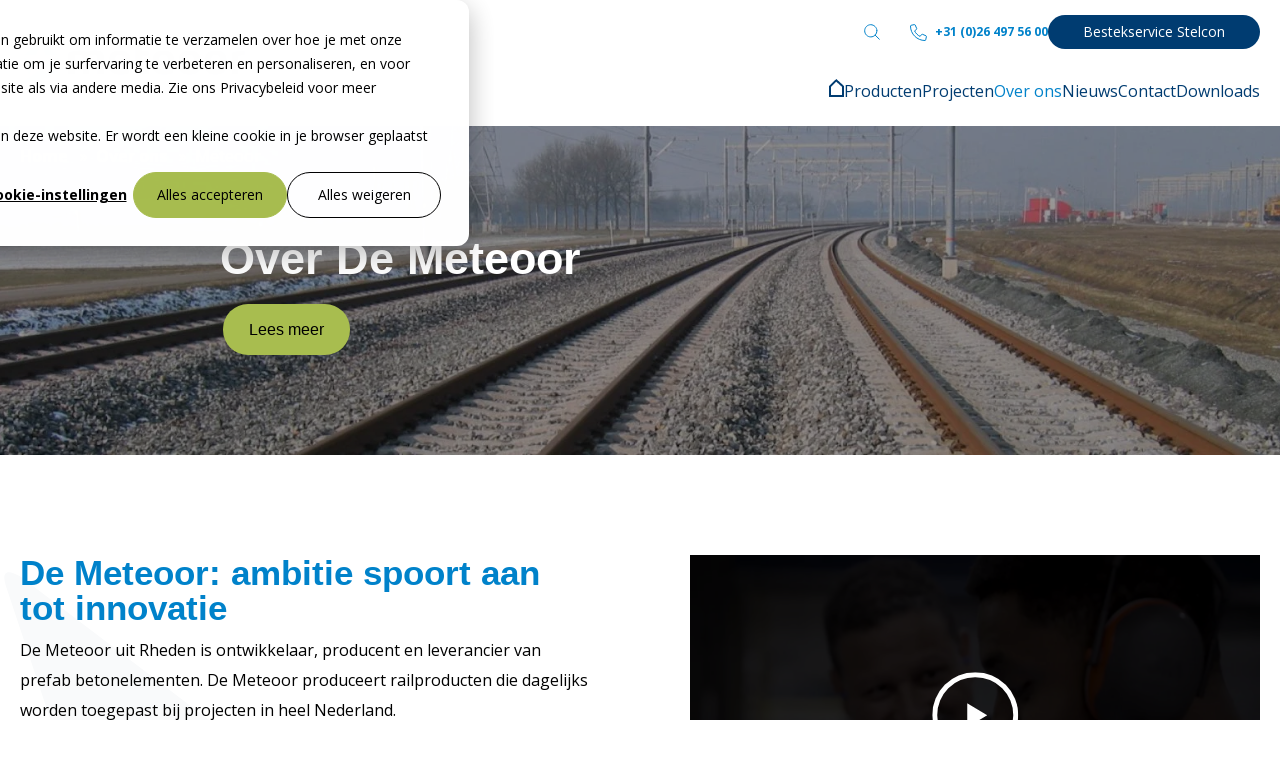

--- FILE ---
content_type: text/html; charset=UTF-8
request_url: https://www.meteoor.nl/over-ons/meteoor
body_size: 13102
content:
<!doctype html><!--[if lt IE 7]> <html class="no-js lt-ie9 lt-ie8 lt-ie7" lang="nl" > <![endif]--><!--[if IE 7]>    <html class="no-js lt-ie9 lt-ie8" lang="nl" >        <![endif]--><!--[if IE 8]>    <html class="no-js lt-ie9" lang="nl" >               <![endif]--><!--[if gt IE 8]><!--><html class="no-js" lang="nl"><!--<![endif]--><head>
    

  


<meta charset="utf-8">
<meta http-equiv="X-UA-Compatible" content="IE=edge,chrome=1">
<meta name="author" content="bte.nl">
<meta name="description" content="De Meteoor uit Rheden is ontwikkelaar, producent en leverancier van prefab betonelementen. Lees er hier meer over.">








  
  


<title>Over Meteoor | Meteoor Beton B.V.</title>

<link rel="shortcut icon" href="https://www.meteoor.nl/hubfs/7.%20Meteoor/Meteoor%20-%20Afbeeldingen/meteoor-favicon.svg">

<script>(function(html){html.className = html.className.replace(/\bno-js\b/,'js')})(document.documentElement);</script>



    
    <link rel="preload" href="/hubfs/8666869/raw_assets/public/theme-bureau-vet/Coded%20Files/fonts/montserrat-v15-latin-regular.woff2" as="font" crossorigin="anonymous">
<link rel="preload" href="/hubfs/8666869/raw_assets/public/theme-bureau-vet/Coded%20Files/fonts/montserrat-v15-latin-regular.woff" as="font" crossorigin="anonymous">
<link rel="preload" href="/hubfs/8666869/raw_assets/public/theme-bureau-vet/Coded%20Files/fonts/montserrat-v15-latin-700.woff2" as="font" crossorigin="anonymous">
<link rel="preload" href="/hubfs/8666869/raw_assets/public/theme-bureau-vet/Coded%20Files/fonts/montserrat-v15-latin-700.woff" as="font" crossorigin="anonymous">
 
<link rel="preload" href="/hubfs/8666869/raw_assets/public/theme-bureau-vet/Coded%20Files/fonts/open-sans-v20-latin-regular.woff2" as="font" crossorigin="anonymous">
<link rel="preload" href="/hubfs/8666869/raw_assets/public/theme-bureau-vet/Coded%20Files/fonts/open-sans-v20-latin-regular.woff" as="font" crossorigin="anonymous">
<link rel="preload" href="/hubfs/8666869/raw_assets/public/theme-bureau-vet/Coded%20Files/fonts/open-sans-v20-latin-italic.woff2" as="font" crossorigin="anonymous">
<link rel="preload" href="/hubfs/8666869/raw_assets/public/theme-bureau-vet/Coded%20Files/fonts/open-sans-v20-latin-italic.woff" as="font" crossorigin="anonymous">
<link rel="preload" href="/hubfs/8666869/raw_assets/public/theme-bureau-vet/Coded%20Files/fonts/open-sans-v20-latin-700.woff2" as="font" crossorigin="anonymous">
<link rel="preload" href="/hubfs/8666869/raw_assets/public/theme-bureau-vet/Coded%20Files/fonts/open-sans-v20-latin-700.woff" as="font" crossorigin="anonymous">




    
    
    
<script type="application/ld+json">
{
  "@context": "https://schema.org",
  "@type": "WebPage","name": "Over Meteoor","description": "De Meteoor uit Rheden is ontwikkelaar, producent en leverancier van prefab betonelementen. Lees er hier meer over.","url": "https://www.meteoor.nl/over-ons/meteoor","datePublished": "2023-04-11","dateModified": "2025-05-30","inLanguage": "nl"
}
</script>


<script type="application/ld+json">
{
  "@context": "https://schema.org",
  "@type": "Organization",
  "name": "De Meteoor Beton B.V.",
  "logo": "https://www.meteoor.nl/hubfs/7.%20Meteoor/Meteoor%20-%20Afbeeldingen/logo-meteoor.svg",
  "url": "https://www.meteoor.nl",
  "email": "info@meteoor.nl",
  "telephone": "+31 (0)26 497 56 00",
  "address": {
    "@type": "PostalAddress",
    "streetAddress": "Schaarweg 4",
    "addressLocality": "Rheden",
    "postalCode": "6991 GV",
    "addressCountry": "NL"
  }
}
</script>


    <meta name="viewport" content="width=device-width, initial-scale=1">

    
    <meta property="og:description" content="De Meteoor uit Rheden is ontwikkelaar, producent en leverancier van prefab betonelementen. Lees er hier meer over.">
    <meta property="og:title" content="Over Meteoor">
    <meta name="twitter:description" content="De Meteoor uit Rheden is ontwikkelaar, producent en leverancier van prefab betonelementen. Lees er hier meer over.">
    <meta name="twitter:title" content="Over Meteoor">

    

    

    <style>
a.cta_button{-moz-box-sizing:content-box !important;-webkit-box-sizing:content-box !important;box-sizing:content-box !important;vertical-align:middle}.hs-breadcrumb-menu{list-style-type:none;margin:0px 0px 0px 0px;padding:0px 0px 0px 0px}.hs-breadcrumb-menu-item{float:left;padding:10px 0px 10px 10px}.hs-breadcrumb-menu-divider:before{content:'›';padding-left:10px}.hs-featured-image-link{border:0}.hs-featured-image{float:right;margin:0 0 20px 20px;max-width:50%}@media (max-width: 568px){.hs-featured-image{float:none;margin:0;width:100%;max-width:100%}}.hs-screen-reader-text{clip:rect(1px, 1px, 1px, 1px);height:1px;overflow:hidden;position:absolute !important;width:1px}
</style>

<link rel="stylesheet" href="https://www.meteoor.nl/hubfs/hub_generated/template_assets/1/86443079079/1748597540883/template_style-meteoor.min.css">
<link rel="stylesheet" href="https://www.meteoor.nl/hubfs/hub_generated/module_assets/1/86443006070/1742976493685/module_Header.min.css">

<style>
  
  .template-meteoor{background-image: url("data:image/svg+xml,%3Csvg version='1.1' id='Laag_1' xmlns='http://www.w3.org/2000/svg' x='0' y='0' width='666.5' height='721' style='enable-background:new 0 0 666.5 721' xml:space='preserve'%3E%3Cstyle%3E.st0%7Bfill:%23f9fafb%7D%3C/style%3E%3Cpath class='st0' d='M559.7 543.8s11.7 31.2 21.4 0l83.7-268.7s9.7-31.2-17.5-13.6L512.9 355c-15.6 11.7-15.6 7.8-7.8 27.3l54.6 161.5zM631.7 212.8s33.1 0 7.8-19.5L396.1 8.3S368.8-11.2 380.5 20l58.4 175.2c9.7 23.4 3.9 19.5 25.3 19.5h167.5v-1.9zM349.4 18.1s11.7-31.2-15.6-11.7L86.5 193.3s-27.3 19.5 5.8 19.5h169.4c23.4 0 15.6 3.9 25.3-19.5l62.4-175.2zM349.4 469.8 10.6 707.4s-27.3 19.5 5.8 11.7l512.1-116.8s33.1-7.8 5.8-27.3L374.7 467.9c-13.7-9.8-9.8-9.8-25.3 1.9M76.8 259.5S49.5 240 59.3 271.2l89.6 270.7s9.7 31.2 21.4 0l52.6-159.7c5.8-21.4 7.8-15.6-9.7-29.2L76.8 259.5z'/%3E%3C/svg%3E");background-repeat: no-repeat;background-position: calc(50% - 680px) 570px;}  
  .page-meteoor__label{color:var(--primary-1); font-size:10px;line-height:11px; font-weight:500;position:absolute; top:1050px; right:20px; z-index:2; -webkit-transform-origin:100% 100%;-moz-transform-origin:100% 100%;-ms-transform-origin:100% 100%;-o-transform-origin:100% 100%;transform-origin:100% 100%; -webkit-transform:rotate(-90deg) translateX(100%);-moz-transform:rotate(-90deg) translateX(100%);-ms-transform:rotate(-90deg) translateX(100%);-o-transform:rotate(-90deg) translateX(100%);transform:rotate(-90deg) translateX(100%);}
  .page-meteoor__label-arrow{margin-right:10px;-webkit-transform: translateY(2px);-moz--transform: translateY(2px);-ms-transform: translateY(2px);-o-transform: translateY(2px);transform: translateY(2px);}
  @media (max-width:1400px){
    .page-meteoor__label{display:none;}
  }
</style>

<link rel="stylesheet" href="https://www.meteoor.nl/hubfs/hub_generated/template_assets/1/48637580045/1755761259474/template_breadcrumbs.min.css">
<link rel="stylesheet" href="https://www.meteoor.nl/hubfs/hub_generated/module_assets/1/48480206722/1751356370331/module_Vet_-_Page_header.min.css">
<link rel="stylesheet" href="https://www.meteoor.nl/hubfs/hub_generated/template_assets/1/48478271309/1742887192078/template_flex-wrapper.min.css">
<link rel="stylesheet" href="https://www.meteoor.nl/hubfs/hub_generated/module_assets/1/48478696056/1748594422288/module_Vet_-_Text_and_video.min.css">
<link rel="stylesheet" href="https://www.meteoor.nl/hubfs/hub_generated/template_assets/1/48480206748/1748337359408/template_card.min.css">
<link rel="stylesheet" href="https://www.meteoor.nl/hubfs/hub_generated/module_assets/1/48478848052/1753276992386/module_Vet_-_Featured_pages.min.css">
<link rel="stylesheet" href="https://www.meteoor.nl/hubfs/hub_generated/module_assets/1/86443006071/1742976495122/module_Footer_-_main.min.css">
<link rel="stylesheet" href="https://www.meteoor.nl/hubfs/hub_generated/module_assets/1/86443006068/1742976491509/module_Footer_-_landingspages.min.css">
<link rel="stylesheet" href="https://www.meteoor.nl/hubfs/hub_generated/module_assets/1/86443006067/1742976490581/module_Footer_-_copyright.min.css">

    


    
<!--  Added by GoogleTagManager integration -->
<script>
var _hsp = window._hsp = window._hsp || [];
window.dataLayer = window.dataLayer || [];
function gtag(){dataLayer.push(arguments);}

var useGoogleConsentModeV2 = true;
var waitForUpdateMillis = 1000;



var hsLoadGtm = function loadGtm() {
    if(window._hsGtmLoadOnce) {
      return;
    }

    if (useGoogleConsentModeV2) {

      gtag('set','developer_id.dZTQ1Zm',true);

      gtag('consent', 'default', {
      'ad_storage': 'denied',
      'analytics_storage': 'denied',
      'ad_user_data': 'denied',
      'ad_personalization': 'denied',
      'wait_for_update': waitForUpdateMillis
      });

      _hsp.push(['useGoogleConsentModeV2'])
    }

    (function(w,d,s,l,i){w[l]=w[l]||[];w[l].push({'gtm.start':
    new Date().getTime(),event:'gtm.js'});var f=d.getElementsByTagName(s)[0],
    j=d.createElement(s),dl=l!='dataLayer'?'&l='+l:'';j.async=true;j.src=
    'https://www.googletagmanager.com/gtm.js?id='+i+dl;f.parentNode.insertBefore(j,f);
    })(window,document,'script','dataLayer','GTM-MGQ678FS');

    window._hsGtmLoadOnce = true;
};

_hsp.push(['addPrivacyConsentListener', function(consent){
  if(consent.allowed || (consent.categories && consent.categories.analytics)){
    hsLoadGtm();
  }
}]);

</script>

<!-- /Added by GoogleTagManager integration -->

    <link rel="canonical" href="https://www.meteoor.nl/over-ons/meteoor">

<meta name="version" content="v1.2.1">
<meta property="og:image" content="https://www.meteoor.nl/hubfs/7.%20Meteoor/Meteoor%20-%20Afbeeldingen/placeholder-meteoor.svg">
<meta property="og:image:width" content="600">
<meta property="og:image:height" content="400">

<meta name="twitter:image" content="https://www.meteoor.nl/hubfs/7.%20Meteoor/Meteoor%20-%20Afbeeldingen/placeholder-meteoor.svg">


<meta property="og:url" content="https://www.meteoor.nl/over-ons/meteoor">
<meta name="twitter:card" content="summary_large_image">
<meta http-equiv="content-language" content="nl">






    
    

  <meta name="generator" content="HubSpot"></head>
  <body class="template-meteoor   hs-content-id-110460591979 hs-site-page page ">
<!--  Added by GoogleTagManager integration -->
<noscript><iframe src="https://www.googletagmanager.com/ns.html?id=GTM-MGQ678FS" height="0" width="0" style="display:none;visibility:hidden"></iframe></noscript>

<!-- /Added by GoogleTagManager integration -->


    
    


<div class="header" data-page-type="STANDARD_PAGE">

  <div aria-hidden="true" class="header__search-wrapper" meta-search-term="">
    <div class="header__search-inner">
      <div class="header__search-bar">
        <form class="header__search-form" action="/zoeken">
          
          <label class="header__search-label" for="term">Zoeken</label>
          
          <input type="text" class="header__search-input" name="term" autocomplete="off" aria-label="Zoeken" placeholder="Zoeken">

          
          <input type="hidden" name="type" value="SITE_PAGE">
          
          
          
          <input type="hidden" name="type" value="BLOG_POST">
          <input type="hidden" name="type" value="LISTING_PAGE">
          
          

          

          
        </form>
      </div>
      <ul class="header__search-sugestions"></ul>
    </div>
  </div>

  <div class="container">
    <div class="header__wrapper">
      <div class="header__logo">
        
        
        <a href="https://www.meteoor.nl" id="hs-link-header">
        <img src="https://www.meteoor.nl/hubfs/7.%20Meteoor/Meteoor%20-%20Afbeeldingen/logo-meteoor.svg" class="hs-image-widget" title="logo-meteoor" alt="logo-meteoor" width="225" height="41">
        </a>
        
        <div class="header__mobile-wrapper">
          <div class="header__search header__search--mobile">
            <button class="header__search-toggle-button" aria-label="Toggle search bar">
              <svg class="header__search-toggle-icon" xmlns="http://www.w3.org/2000/svg" viewbox="0 0 16 16"><path style="fill:none;stroke:currentColor;stroke-linecap:round;stroke-linejoin:round;" d="M12.9 6.8c0 3.4-2.7 6.1-6.1 6.1s-6.1-2.7-6.1-6.1 2.7-6.1 6.1-6.1c0 0 0 0 0 0C10.1 0.8 12.9 3.5 12.9 6.8L12.9 6.8 12.9 6.8z" /><path style="fill:none;stroke:currentColor;stroke-linecap:round;stroke-linejoin:round;" d="M15.3 15.2l-4.2-4.1" /></svg>
            </button>
          </div>
          
            <a aria-label="Phone number" class="header__mobile-phone header__mobile-phone--icon" href="tel:+31264975600"><svg xmlns="http://www.w3.org/2000/svg" viewbox="0 0 17 17">     <path style="fill:none;stroke:currentColor;" d="M16 11.8l-3.5-1.5c-0.3-0.1-0.7 0-0.9 0.2l-1.5 1.9c-2.4-1.1-4.4-3.1-5.5-5.5l1.9-1.5c0.3-0.2 0.3-0.6 0.2-0.9L5.2 1C5.1 0.7 4.7 0.5 4.3 0.6L1.1 1.3C0.8 1.4 0.5 1.7 0.5 2 0.5 10 7 16.5 15 16.5c0 0 0 0 0 0 0.3 0 0.6-0.2 0.7-0.6l0.7-3.2C16.5 12.3 16.3 11.9 16 11.8z"></path>    </svg></a>
            
          <button class="header__mobile-button" aria-label="Toggle mobile navigation">
          <span></span>
          <span></span>
          <span></span>
        </button>
        </div>
      </div>
      <div class="header__navs-wrapper">
        <div class="header__top-nav-wrapper">
          <div class="header__search header__search--desktop">
            <button class="header__search-toggle-button" aria-label="Toggle search bar">
              <svg class="header__search-toggle-icon" xmlns="http://www.w3.org/2000/svg" viewbox="0 0 16 16"><path style="fill:none;stroke:currentColor;stroke-linecap:round;stroke-linejoin:round;" d="M12.9 6.8c0 3.4-2.7 6.1-6.1 6.1s-6.1-2.7-6.1-6.1 2.7-6.1 6.1-6.1c0 0 0 0 0 0C10.1 0.8 12.9 3.5 12.9 6.8L12.9 6.8 12.9 6.8z" /><path style="fill:none;stroke:currentColor;stroke-linecap:round;stroke-linejoin:round;" d="M15.3 15.2l-4.2-4.1" /></svg>
            </button>
          </div>
          
          <div class="header__top-nav">
            
            <a class="header__top-nav-phone header__top-nav-phone--icon" href="tel:+31264975600"><svg xmlns="http://www.w3.org/2000/svg" viewbox="0 0 17 17">     <path style="fill:none;stroke:currentColor;" d="M16 11.8l-3.5-1.5c-0.3-0.1-0.7 0-0.9 0.2l-1.5 1.9c-2.4-1.1-4.4-3.1-5.5-5.5l1.9-1.5c0.3-0.2 0.3-0.6 0.2-0.9L5.2 1C5.1 0.7 4.7 0.5 4.3 0.6L1.1 1.3C0.8 1.4 0.5 1.7 0.5 2 0.5 10 7 16.5 15 16.5c0 0 0 0 0 0 0.3 0 0.6-0.2 0.7-0.6l0.7-3.2C16.5 12.3 16.3 11.9 16 11.8z"></path>    </svg>+31 (0)26 497 56 00</a>
            

            <div id="hs_menu_wrapper_header_" class="hs-menu-wrapper active-branch no-flyouts hs-menu-flow-horizontal" role="navigation" data-sitemap-name="default" data-menu-id="86443171879" aria-label="Navigation Menu">
 <ul role="menu">
  <li class="hs-menu-item hs-menu-depth-1" role="none"><a href="https://webapp.utopis-platform.net/meteoor-nl/meteoor/System/Configurator/bestekselector" role="menuitem">Bestekservice Stelcon</a></li>
 </ul>
</div>


            
            
              
              
                
              
            

            

            


          </div>
        </div>
        
        
        <div class="header__main-nav">
          <div id="hs_menu_wrapper_header_" class="hs-menu-wrapper active-branch no-flyouts hs-menu-flow-horizontal" role="navigation" data-sitemap-name="default" data-menu-id="86446616600" aria-label="Navigation Menu">
 <ul role="menu" class="active-branch">
  <li class="hs-menu-item hs-menu-depth-1" role="none"><a href="https://www.meteoor.nl" role="menuitem">
    <svg aria-label="Homepage" class="home-icon" xmlns="http://www.w3.org/2000/svg" width="15" height="18" viewbox="0 0 15 18">
     <path d="M7.3 2.7L13 7.9V16H2V7.9L7.3 2.7M7.3 0L0 7v11h15V7L7.3 0 7.3 0z" />
    </svg><span>Home</span></a></li>
  <li class="hs-menu-item hs-menu-depth-1 hs-item-has-children" role="none"><a href="https://www.meteoor.nl/producten" aria-haspopup="true" aria-expanded="false" role="menuitem">Producten</a>
   <ul role="menu" class="hs-menu-children-wrapper">
    <li class="hs-menu-item hs-menu-depth-2" role="none"><a href="https://www.meteoor.nl/producten/stelcon" role="menuitem">Stelcon®</a></li>
    <li class="hs-menu-item hs-menu-depth-2" role="none"><a href="https://www.meteoor.nl/producten/railcon" role="menuitem">Railcon®</a></li>
    <li class="hs-menu-item hs-menu-depth-2" role="none"><a href="https://www.meteoor.nl/producten/divicon" role="menuitem">Divicon®</a></li>
   </ul></li>
  <li class="hs-menu-item hs-menu-depth-1" role="none"><a href="https://www.meteoor.nl/projecten" role="menuitem">Projecten</a></li>
  <li class="hs-menu-item hs-menu-depth-1 hs-item-has-children active-branch" role="none"><a href="https://www.meteoor.nl/over-ons" aria-haspopup="true" aria-expanded="false" role="menuitem">Over ons</a>
   <ul role="menu" class="hs-menu-children-wrapper active-branch">
    <li class="hs-menu-item hs-menu-depth-2 active active-branch" role="none"><a href="https://www.meteoor.nl/over-ons/meteoor" role="menuitem">Over De Meteoor Beton B.V.</a></li>
    <li class="hs-menu-item hs-menu-depth-2" role="none"><a href="https://www.meteoor.nl/over-ons/stelcon" role="menuitem">Over Stelcon®</a></li>
    <li class="hs-menu-item hs-menu-depth-2 active active-branch" role="none"><a href="https://www.meteoor.nl/over-ons/meteoor" role="menuitem">Over Railcon®</a></li>
    <li class="hs-menu-item hs-menu-depth-2" role="none"><a href="https://www.meteoor.nl/contact/divicon" role="menuitem">Over Divicon®</a></li>
    <li class="hs-menu-item hs-menu-depth-2" role="none"><a href="https://www.meteoor.nl/over-ons/medewerkers" role="menuitem">Medewerkers</a></li>
    <li class="hs-menu-item hs-menu-depth-2" role="none"><a href="https://www.meteoor.nl/over-ons/bte-groep" role="menuitem">BTE Groep</a></li>
    <li class="hs-menu-item hs-menu-depth-2" role="none"><a href="https://www.meteoor.nl/over-ons/werken-bij-de-meteoor" role="menuitem">Werken bij De Meteoor</a></li>
    <li class="hs-menu-item hs-menu-depth-2" role="none"><a href="https://www.meteoor.nl/over-ons/historie" role="menuitem">Historie</a></li>
    <li class="hs-menu-item hs-menu-depth-2" role="none"><a href="https://www.meteoor.nl/over-ons/mvo" role="menuitem">MVO</a></li>
    <li class="hs-menu-item hs-menu-depth-2" role="none"><a href="https://www.meteoor.nl/over-ons/veelgestelde-vragen" role="menuitem">Veelgestelde vragen</a></li>
   </ul></li>
  <li class="hs-menu-item hs-menu-depth-1" role="none"><a href="https://www.meteoor.nl/nieuws" role="menuitem">Nieuws</a></li>
  <li class="hs-menu-item hs-menu-depth-1 hs-item-has-children" role="none"><a href="https://www.meteoor.nl/contact" aria-haspopup="true" aria-expanded="false" role="menuitem">Contact</a>
   <ul role="menu" class="hs-menu-children-wrapper">
    <li class="hs-menu-item hs-menu-depth-2" role="none"><a href="https://www.meteoor.nl/contact/stelcon" role="menuitem">Contact Stelcon®</a></li>
    <li class="hs-menu-item hs-menu-depth-2" role="none"><a href="https://www.meteoor.nl/contact/railcon" role="menuitem">Contact Railcon®</a></li>
    <li class="hs-menu-item hs-menu-depth-2" role="none"><a href="https://www.meteoor.nl/contact/divicon" role="menuitem">Contact Divicon®</a></li>
    <li class="hs-menu-item hs-menu-depth-2" role="none"><a href="https://www.meteoor.nl/over-ons/openingstijden" role="menuitem">Openingstijden</a></li>
   </ul></li>
  <li class="hs-menu-item hs-menu-depth-1" role="none"><a href="https://www.meteoor.nl/downloads" role="menuitem">Downloads</a></li>
 </ul>
</div>
        </div>
        
      </div>
    </div>
  </div>
  
</div>

    <div class="page-meteoor__label">
  <svg class="page-meteoor__label-arrow" xmlns="http://www.w3.org/2000/svg" width="115" height="11" viewbox="0 0 115.4 10.7"><path fill="none" stroke="currentColor" stroke-linecap="round" stroke-linejoin="round" d="M114.9 5.4H0.5"></path><path fill="none" stroke="currentColor" stroke-linecap="round" stroke-linejoin="round" d="M5.2 10L0.5 5.4l4.7-4.7"></path></svg>meteoor
</div>


    
    <span id="hs_cos_wrapper_page-header" class="hs_cos_wrapper hs_cos_wrapper_widget_container hs_cos_wrapper_type_widget_container" style="" data-hs-cos-general-type="widget_container" data-hs-cos-type="widget_container"><div id="hs_cos_wrapper_widget_50324356998" class="hs_cos_wrapper hs_cos_wrapper_widget hs_cos_wrapper_type_module" style="" data-hs-cos-general-type="widget" data-hs-cos-type="module">


<section class="page-header  page-header--breadcrumbs">
  
  
  
  


  
  
  
  
  
  
  
  <picture class="page-header__bg-image page-header__bg-image--mobile-hide">
    <source media="(min-width: 993px)" srcset="https://8666869.fs1.hubspotusercontent-na1.net/hub/8666869/hubfs/Heavy_rail_Betuwelijn_De_Meteoor_11920x400.jpg?width=2000&amp;name=Heavy_rail_Betuwelijn_De_Meteoor_11920x400.jpg" sizes="100%">
    <source media="(min-width: 769px) and (max-width: 992px)" srcset="https://8666869.fs1.hubspotusercontent-na1.net/hub/8666869/hubfs/Heavy_rail_Betuwelijn_De_Meteoor_11920x400.jpg?width=992&amp;name=Heavy_rail_Betuwelijn_De_Meteoor_11920x400.jpg" sizes="100%">
    <source media="(max-width: 768px)" srcset="[data-uri]" sizes="100%">
    <img class="page-header__bg-image-src" src="https://www.meteoor.nl/hs-fs/hubfs/Heavy_rail_Betuwelijn_De_Meteoor_11920x400.jpg?width=2000&amp;name=Heavy_rail_Betuwelijn_De_Meteoor_11920x400.jpg" alt="De Meteoor - Over ons" loading="eager" style="object-position: 17% 50%;">
  </picture> 

  

  
  <div class="page-header__bg-color" style="backdrop-filter:blur(0px);-webkit-backdrop-filter:blur(0px);"></div>
  
  
  
  <div class="page-header__breadcrumbs  txt-color-white">
    <div class="container">
      

 









  
  

  
  

  
  
    
      
  

  
  
    
      
  
















<ol class="vet-breadcrumbs__grid hs-skip-lang-url-rewrite" itemscope itemtype="https://schema.org/BreadcrumbList" data-url="https://www.meteoor.nl/over-ons/meteoor" data-path="/over-ons/meteoor" data-domain="www.meteoor.nl" data-language="nl"> 
  
  
  
  
  
  <li itemprop="itemListElement" itemscope itemtype="https://schema.org/ListItem" data-url="https://www.meteoor.nl">
    <a itemprop="item" href="https://www.meteoor.nl">
      <span itemprop="name">Home</span>
    </a>
    <meta itemprop="position" content="1">
    <span class="seperator">&nbsp;&nbsp;»&nbsp;&nbsp;</span>
  </li>
  
  
  
  
    
    
      
      
      
      <li itemprop="itemListElement" itemscope itemtype="https://schema.org/ListItem" data-url="https://www.meteoor.nl/over-ons" data-page="over-ons">
        <a itemprop="item" href="https://www.meteoor.nl/over-ons">
          <span itemprop="name">Over ons</span>
        </a>
        <meta itemprop="position" content="2">
        <span class="seperator">&nbsp;&nbsp;»&nbsp;&nbsp;</span>
      </li>
  
    
  
  
    
    
      
      <li itemprop="itemListElement" itemscope itemtype="https://schema.org/ListItem" data-url="https://www.meteoor.nl/over-ons/meteoor" data-page="meteoor" data-last="true">
        <span itemprop="name">Meteoor</span>
        <meta itemprop="item" content="https://www.meteoor.nl/over-ons/meteoor">
        <meta itemprop="position" content="3">
      </li>
    
  
  
  
  
  
  
  
</ol>
<script>
  document.addEventListener("DOMContentLoaded", function(event) {
    if (window.hsInEditor) {
      // Get all breadcrumb links
      var breadcrumbs = document.querySelectorAll('.vet-breadcrumbs__grid a');
      breadcrumbs.forEach(function(breadcrumb) {
        // Disable links since the base url
        breadcrumb.setAttribute('href', "javascript:void(0);");
      });
    }
  });
</script>

    </div>
  </div>
  
  <div class="page-header__wrapper spacing-default  txt-color-white">
    <div class="container">
      <div class="page-header__inner  page-header__inner--alignment-center" style="max-width:840px;">
        
        
        
        
        
        <h1>Over De Meteoor</h1>
        










 









<div class="btns-wrapper btns-wrapper--alignment-left"><a class="hs-btn secondary-2" href="">Lees meer</a></div>


      </div>
    </div>  
  </div>
</section></div></span>
    

    
    <span id="hs_cos_wrapper_main" class="hs_cos_wrapper hs_cos_wrapper_widget_container hs_cos_wrapper_type_widget_container" style="" data-hs-cos-general-type="widget_container" data-hs-cos-type="widget_container"><div id="hs_cos_wrapper_widget_1705563242936" class="hs_cos_wrapper hs_cos_wrapper_widget hs_cos_wrapper_type_module" style="" data-hs-cos-general-type="widget" data-hs-cos-type="module">
 
<section class="text-video bg-color-transparent spacing-default">
  <div class="container">
    <div class="flex-wrapper content-justify order-default vertical-align-top ratio5050 " style="max-width:1260px;">
      
      <div class="flex-wrapper__left">
        <h2><strong>De Meteoor: ambitie spoort aan tot innovatie</strong></h2>
<p><span>De Meteoor uit Rheden is ontwikkelaar, producent en leverancier van prefab betonelementen. De Meteoor produceert railproducten die dagelijks worden toegepast bij projecten in heel Nederland.</span></p>
        






      </div>
      
      
      <div class="flex-wrapper__right">
        
        <div class="video-wrapper">
          
          
          
          
          
          <div class="video-wrapper__video" data-yt-url="https://youtu.be/2k3kSV6QxXA">
            
            <img src="https://www.meteoor.nl/hubfs/-tTBajgQ50U-HD.jpg" async class="video-wrapper__placeholder" alt="De Meteoor: ambitie spoort aan tot innovatie" loading="lazy">
            <div class="video-wrapper__overlay"> 
              <span class="video-wrapper__button"></span>
            </div>
          </div>
        </div>
        






      </div>
      
    </div>
  </div>
</section></div>
<div id="hs_cos_wrapper_widget_1681289223121" class="hs_cos_wrapper hs_cos_wrapper_widget hs_cos_wrapper_type_module" style="" data-hs-cos-general-type="widget" data-hs-cos-type="module">

<section class="text-text bg-color-white spacing-default">
  <div class="container">
    <div class="flex-wrapper content-justify vertical-align-top ratio5050 " style="max-width:1260px;">
      <div class="flex-wrapper__left">
        <h2>Bij De Meteoor speelt u altijd op zeker<strong><br></strong></h2>
<p><span>De Meteoor is specialist op het gebied van prefab betonproducten voor de railomgeving, zoals lightrail, heavyrail, stationsomgevingen en railterminals. Onze producten voldoen aan de eisen en normen volgens Eurocode </span><span>en worden altijd geleverd met kwaliteitscertificaten.</span></p>
        






      </div>
      <div class="flex-wrapper__right">
        <h2><strong>Kwaliteit in standaardproducten</strong></h2>
<h3><br>Lightrail</h3>
<ul>
<li>Sterk in totaalconcepten.</li>
<li>Standaardproducten en maatwerk.</li>
<li>Esthetische designverharding (<a target="_blank" href="//www.stelcon.nl/" rel="noopener">www.stelcon.nl</a>).</li>
<li>Trambanen.</li>
</ul>
<h3>Heavyrail</h3>
<ul>
<li>Breed assortiment raildragers: onder andere monoliggers en wisselliggers.</li>
<li>Speciale liggers voor toepassing in voorgebouwde wissels op beton.</li>
<li>Bevloering van spoor- en overwegplaten.</li>
<li>Raildraagplaten voor zwaarbelaste kruisingen van weg- en spoorwegverkeer.</li>
</ul>
<h3>Stationsomgeving</h3>
<ul>
<li>Raildragers voor een fraaie overgang van spoor naar perron.</li>
<li>Perronelementen in verschillende uitvoeringen.</li>
<li>Perronbevloering met Esticon designverharding</li>
<li>Innovatieve oplossingen voor de infrastructuur rondom stations, bijzondere bevloering tot totaalconcepten.</li>
</ul>
<h3>Railterminals</h3>
<ul>
<li>Voor elke terminal, groot of klein, de beste oplossing.</li>
<li>Keerwanden en bedrijfsvloerplaten.</li>
<li>Compleet pakket voor de aanleg van een bedrijfsspoorweg.</li>
<li>Speciale kraanbaanliggers, kraanbaanplaten en embedded rail voor sporen van railgebonden kranen.</li>
</ul>
        






      </div>
    </div>
  </div>
</section></div>
<div id="hs_cos_wrapper_widget_1681289479629" class="hs_cos_wrapper hs_cos_wrapper_widget hs_cos_wrapper_type_module" style="" data-hs-cos-general-type="widget" data-hs-cos-type="module"><section class="featured-pages featured-pages--879de4aeec6b93dc171dd1ed206b70f2 bg-color-light-gray spacing-default">
  <div class="container">
    
    <div class="featured-pages__intro featured-pages__intro--alignment-left " style="max-width:770px;">
      <h2>Meer informatie over De Meteoor</h2>
    </div>
    
    
    
    
      
      
        
      
    
    
    
    
    
    <div class="featured-pages__grid featured-pages__grid--items-3">
      
      
      
      
        <!-- Get id from page or blog -->
        
      
        <!-- Loop through all contents -->
        
        <!-- Get id from the content item -->
        
        <!-- Check if the content has the same ID of the item -->
        
          
          
          <div hidden>
            null
          </div>
                  
          
          
          
          
          
          <div class="card" data-item="1" data-page-id="110569040303">
            <a class="card__wrapper card__wrapper--link" href="https://www.meteoor.nl/over-ons/meteoor/historie">
              <div class="card__header">
                <div class="card__image-wrapper">
                  <img class="card__image card__image--cover" loading="lazy" src="https://www.meteoor.nl/hubfs/7.%20Meteoor/Meteoor%20-%20Afbeeldingen/placeholder-meteoor.svg" alt="De Meteoor - Historie">
                </div>
              </div>
              <div class="card__body">
                <h3 class="card__title">Historie De Meteoor</h3>
                <div class="card__description">Omstreek 1905 begon W. Honig, ondernemend als hij was, proeven met zand en de productie van cementstenen. Lees er meer over!</div>
              </div>
              <div class="card__footer">
                <svg class="card__footer-icon" xmlns="http://www.w3.org/2000/svg" viewbox="0 0 45.8 16.5"><path fill="none" stroke="currentColor" stroke-linecap="round" stroke-linejoin="round" d="M0.5 8.3h44.8" /><path fill="none" stroke="currentColor" stroke-linecap="round" stroke-linejoin="round" d="M37.7 0.7l7.6 7.6 -7.6 7.6" /></svg>
              </div>
            </a>
          </div>
          
        
        

      
      
    </div>
    

    
    
  </div>
</section></div></span>
    

    
    <div id="hs_cos_wrapper_Footer_-_Main" class="hs_cos_wrapper hs_cos_wrapper_widget hs_cos_wrapper_type_module" style="" data-hs-cos-general-type="widget" data-hs-cos-type="module"><div class="footer-main">
  <div class="container">
    <div class="footer-main__wrapper">
      <div class="footer-main__column footer-main__column--logo">

        
        
        
        
        
        
        
        
        
        
        
        
        
        <a href="https://lodewikus.hs-sites.com" target="_blank" rel="noopener">
          <img src="https://www.meteoor.nl/hubfs/7.%20Meteoor/Meteoor%20-%20Afbeeldingen/logo-meteoor.svg" alt="logo-meteoor" loading="lazy" width="203" height="37">
        </a>
        
      </div>
      <div class="footer-main__column footer-main__column--addresses">
        
        <div class="footer-main__address">
          
          <div class="footer-main__title">
            De Meteoor Beton B.V.
          </div>
          
          
          <div class="footer-main__description">
            <p><span>Schaarweg 4</span><br><span>6991 GV Rheden</span></p>
          </div>
          
          
          
          
          
          
          
          
          
          <div class="footer-main__telephone">
            <a href="tel:+31162484848" target="_blank" rel="noopener">
              <svg xmlns="http://www.w3.org/2000/svg" width="10.608" height="10.608" viewbox="0 0 10.608 10.608"><path id="Icon_awesome-phone-alt" data-name="Icon awesome-phone-alt" d="M10.305,7.5,7.985,6.5a.5.5,0,0,0-.58.143L6.377,7.9A7.68,7.68,0,0,1,2.706,4.229L3.961,3.2a.5.5,0,0,0,.143-.58L3.11.3A.5.5,0,0,0,2.54.013L.385.51A.5.5,0,0,0,0,.995a9.612,9.612,0,0,0,9.613,9.613.5.5,0,0,0,.485-.385l.5-2.155A.5.5,0,0,0,10.305,7.5Z" transform="translate(0 0)" fill="#0082c9" /></svg>+31 (0)26 497 56 00
            </a>
          </div>
          
          
          <div class="footer-main__e-mail">
            <a href="mailto:info@meteoor.nl">
              <svg id="Icon_ionic-ios-mail" data-name="Icon ionic-ios-mail" xmlns="http://www.w3.org/2000/svg" width="13.845" height="9.585" viewbox="0 0 13.845 9.585"><path id="Path_28" data-name="Path 28" d="M17.107,10.334l-3.581,3.648a.064.064,0,0,0,0,.093l2.506,2.669a.432.432,0,0,1,0,.612.434.434,0,0,1-.612,0l-2.5-2.659a.068.068,0,0,0-.1,0l-.609.619a2.68,2.68,0,0,1-1.91.805,2.733,2.733,0,0,1-1.95-.829l-.586-.6a.068.068,0,0,0-.1,0l-2.5,2.659a.434.434,0,0,1-.612,0,.432.432,0,0,1,0-.612l2.506-2.669a.071.071,0,0,0,0-.093L3.488,10.334a.066.066,0,0,0-.113.047v7.3A1.068,1.068,0,0,0,4.44,18.744H16.155a1.068,1.068,0,0,0,1.065-1.065v-7.3A.067.067,0,0,0,17.107,10.334Z" transform="translate(-3.375 -9.159)" fill="#0082c9" /><path id="Path_29" data-name="Path 29" d="M10.745,13.969a1.809,1.809,0,0,0,1.3-.546l5.222-5.315a1.046,1.046,0,0,0-.659-.233H4.885a1.039,1.039,0,0,0-.659.233l5.222,5.315A1.81,1.81,0,0,0,10.745,13.969Z" transform="translate(-3.823 -7.875)" fill="#0082c9" /></svg>info@meteoor.nl
            </a>
          </div>
          
        </div>
        
      </div>
      <div class="footer-main__column footer-main__column--links">
        
        <div class="footer-main__title">
          Producten
        </div>
        
        <div id="hs_menu_wrapper_Footer_-_Main_" class="hs-menu-wrapper active-branch flyouts hs-menu-flow-vertical" role="navigation" data-sitemap-name="" data-menu-id="" aria-label="Navigation Menu">
 <ul role="menu">
  <li class="hs-menu-item hs-menu-depth-1" role="none"><a href="https://www.meteoor.nl/producten/stelcon" role="menuitem" target="_self">Stelcon </a></li>
  <li class="hs-menu-item hs-menu-depth-1" role="none"><a href="https://www.meteoor.nl/producten/railcon" role="menuitem" target="_self">Railcon</a></li>
  <li class="hs-menu-item hs-menu-depth-1" role="none"><a href="https://www.meteoor.nl/contact/divicon" role="menuitem" target="_self">Divicon</a></li>
 </ul>
</div>
      </div>
      <div class="footer-main__column footer-main__column--newsletter">
        
        <div class="footer-main__title">
          Blijf op de hoogte van ons laatste nieuws
        </div>
        
        <h3 id="hs_cos_wrapper_Footer_-_Main__title" class="hs_cos_wrapper form-title" data-hs-cos-general-type="widget_field" data-hs-cos-type="text"></h3>

<div id="hs_form_target_Footer_-_Main_"></div>










      </div>
    </div>
  </div>
</div></div>
    <div id="hs_cos_wrapper_Footer_-_Landingspages" class="hs_cos_wrapper hs_cos_wrapper_widget hs_cos_wrapper_type_module" style="" data-hs-cos-general-type="widget" data-hs-cos-type="module"></div>
    <div id="hs_cos_wrapper_Footer_-_Copyright" class="hs_cos_wrapper hs_cos_wrapper_widget hs_cos_wrapper_type_module" style="" data-hs-cos-general-type="widget" data-hs-cos-type="module"><div class="footer-copyright">
  <div class="container">
    <div class="footer-copyright__wrapper">
      <div class="footer-copyright__links">
        © 2025 <div id="hs_menu_wrapper_Footer_-_Copyright_" class="hs-menu-wrapper active-branch flyouts hs-menu-flow-horizontal" role="navigation" data-sitemap-name="" data-menu-id="" aria-label="Navigation Menu">
 <ul role="menu">
  <li class="hs-menu-item hs-menu-depth-1" role="none"><a href="javascript:void(0);" role="menuitem" target="_self">De Meteoor Beton B.V.</a></li>
  <li class="hs-menu-item hs-menu-depth-1" role="none"><a href="https://www.meteoor.nl" role="menuitem" target="_self">www.meteoor.nl</a></li>
  <li class="hs-menu-item hs-menu-depth-1" role="none"><a href="https://www.meteoor.nl/hubfs/99.%20BTE%20Groep/BTE%20-%20Downloads/Algemene%20inkoopvoorwaarden%202023/Algemene%20Inkoopvoorwaarden%20BTE%20NL%2001-03-2023%20def.pdf" role="menuitem" target="_self">Algemene voorwaarden</a></li>
  <li class="hs-menu-item hs-menu-depth-1" role="none"><a href="https://www.meteoor.nl/privacyverklaring" role="menuitem" target="_self">Privacy policy</a></li>
  <li class="hs-menu-item hs-menu-depth-1" role="none"><a href="https://www.meteoor.nl/cookies" role="menuitem" target="_self">Cookiebeleid</a></li>
 </ul>
</div>
      </div>
      <div class="footer-copyright__bright bright-link"><a href="https://www.brightdigital.com/nl/hubspot-development" target="_blank" rel="noopener" title="Website by Bright Digital B.V.>">Website</a> en <a href="https://www.brightdigital.com/nl/marketing-sales" target="_blank" rel="noopener" title="Marketing &amp; Sales oplossingen | Bright Digital B.V.">marketing</a> <a href="https://www.brightdigital.com/nl/" rel="noopener" target="_blank" title="Bright Digital B.V."><svg class="footer__bright-logo" width="40px" xmlns="http://www.w3.org/2000/svg" viewbox="0 0 625.7 401.6" xml:space="preserve"><path d="m236.3 173.7-1 1.2c-.5.6-1.9 2-3.9 3.9-7.5 7.3-23 22.6-26.4 29.7-2.2 4.6-2.9 7.2-3.1 11.6-.2 2.4.3 4.3 1.4 5.6 1.4 1.6 3.9 2.4 7.3 2.4 2.8 0 5.4-.6 6.3-.7 12.8-2.7 23-9.7 33.1-17.2 3.4-2.6 6.7-5.4 9.9-8.1.9-.8 1.8-1.5 2.7-2.3l1.5-1.3-.5 1.9c0 .1-2.3 8.1-3.2 11.7v.2c-.3 1.2 0 2.1.4 2.6.6.9 1.5 1.3 2.2 1.4 1.3.1 2.8-.8 4.2-1.7.1-.1.4-.2.7-.4 7.3-4.1 10.4-7.8 9.3-11.1-1-2.9.3-5.3 1.7-7.8l.3-.5s3.6-6.6 5.2-9.4c1.7-3 3.5-6.6 5.2-9.7l.9-1.6c.7-1.3.4-3.3-.6-4.5-.7-.9-3.1-2-5.6-2-2.1 0-3.9.7-5.4 2.2 0 0-17.1 17.7-21.1 21.9-8.4 8.8-18.6 14.4-28.4 19.1-1.9.9-4.6 2.1-6.9 2.1-1.5 0-2.6-.5-3.3-1.6-3.1-4.9 7.4-15.3 13.1-20.9.9-.8 1.6-1.5 2-2 1.4-1.5 4.5-4.6 7.5-7.6 3.2-3.2 6.5-6.5 7.2-7.3 1.8-2.1 3.7-4.2 5.1-6.4 1.1-1.7 1.2-3.5.4-4.6-.7-1-2-1.5-3.9-1.5s-4 .4-6.2.9c-2.1.4-4.1.8-5.8.8h-.3c-1.2 0-2.6-.5-4-.9-1.5-.5-3.1-1-4.7-1.1-3.4-.1-5.2.1-8.3 1.5-12.8 5.5-28.7 30-29.7 31.6-.4.7-.9 2.2-1.1 3.1-.1.8.1 2.9 1.3 3.5.9.4 1.8.7 2.7.7 4.9 0 9.6-6 11.7-8.5l.4-.5c.5-.6 11.5-15.2 17.5-18.7l.2-.1c.6-.2 1.6 0 2.9.2 1.5.3 3.3.6 5.5.6.8 0 1.5 0 2.3-.1l1.3-.3zM448 0c-7.9 0-15.4 3.4-22.7 10.5-7.9 7.5-31.8 30.5-59.5 128.6-1.6 5.5-3.2 11.1-4.9 17-2.5 8.7-5.1 17.6-7.8 27.3-5.3 19.1-9.8 36-13.9 51.6-2.2 8.3-4.5 20.8-3 22.7.7 1 1.7 1.5 2.8 1.5 4.9 0 13-9.1 16.9-17.3 21.8-45.2 28-46.6 31.3-47.3.6-.1 1.1-.2 1.7-.2 4.8 0 7.2 4.9 9.7 10 2.8 5.8 5.7 11.7 12.2 12.3 1.3.1 2.5.2 3.7.2 6.9 0 13.3-1.8 19.7-5.5 8.3-4.8 14.8-10.8 20-18.3 2.4-3.5 2.1-7.2 1.1-9.2-.6-1.2-1.5-2-2.3-2s-3.8 3-6.4 5.6c-6.2 6.1-14.6 14.5-21.3 14.5h-.3c-5.5-.2-9.4-2.7-12.5-8.1-.1-.2-.3-.5-.5-.9-2.1-4-7.7-14.6-18.9-14.6-6 0-11.2 2.1-15.9 6.5-5.7 5.3-10.7 11.1-15.3 17.7l-1.9 2.8.9-3.3c29.7-113.3 49.6-150.2 53.3-156.5.4-.7 4.2-7.4 9.7-14.1 7.7-9.3 14.7-14 20.9-13.7 12 .5 15.2 11.6 16 18.2 1.6 12.9-1.3 26.1-9.2 41.4-6.5 12.6-14.7 24.3-24.3 34.7-1.6 1.7-4.8 4.8-8.6 8.4-8.6 8.2-24.6 23.6-24.1 26.5.5 2.8 1.1 3 1.6 3 1 0 3.4 0 10-5.3 12.2-9.8 23.6-21 34.9-34.2 18.3-21.3 30.6-48.3 33.2-59.9 3-13.3 2.5-24.2-1.3-34.3-2.7-6.9-8.2-12.3-14.8-14.6C454.7.7 451.3 0 448 0M293.2 216.6c-3.7 0-62.7 27.4-77.7 39-11.8 9.1-18.5 18.1-22.4 29.8-5.3 15.8-6.5 31.2-3.7 46.9 4.4 25.4 15.5 44.6 32.8 56.8 13.1 9.2 27.4 12.5 35.6 12.5h.8c15.9 0 33.7-3.9 45.1-32.5 8.4-21.5 16.2-69.4 21.9-134.9.1-1.2.2-2.1.2-2.7 1.3-14.6 4.6-25.7 6.6-32.4.8-2.8 1.4-4.9 1.5-5.9.1-1.4.1-2.7-1-4-1-1.1-2.3-1.4-4.5-1.1-1.3.2-2.4.6-3.6 1-.9.3-1.8.6-2.8.8-5.7 1.3-9.5.9-10.9-1.3-1-1.6-1.2-3.3-.6-4.9 1.4-3.9 7.2-7.7 16.8-11.1l.3-.1c.4-.2.9-.3 1.3-.5 2.7-.9 5.5-1.9 6.3-4 1-2.8.7-4.6-.9-5.8-.6-.4-2.3-1.4-6.1-1.4-3.7 0-8.2 1-13.2 2.9-17.6 7-20.4 23.7-20.8 28.7-.3 3.5.9 8.9 3.7 12 1.7 1.8 3.7 2.7 6.1 2.5 1.5-.1 3.6-.9 5.2-1.5 1.2-.4 1.7-.6 2.1-.6h.2l.2.1c.4.3.5.4-2 36.1l-.5 7.2c-.8 11.3-2.1 24.1-3.4 37.6-.7 7.1-1.4 14.5-2.1 21.6-1.3 13.8-4.2 29.1-9.1 46.9-3.5 13-14.9 24.9-26.4 27.8-3.4.8-7.1 1.6-11.6 1.6-13.8 0-26.9-7.8-39-23.1-5.8-7.4-19.9-32.5-15.7-60.4 3.5-23.2 17.8-37.1 29.2-44.6 22.1-14.7 41.3-23.6 52.7-29 6.3-2.9 11.7-5.5 11.9-6.4 0-.3-.1-1.7-.9-2.7-.4-.5-.9-.8-1.6-.9m3.3-70.9c-3.2 0-5.8.9-7.6 2.8-3 3-3 7.6-3 7.6.1.9.3 1.6.8 2.1 1.3 1.4 4.3 2.1 6.5 2.1 1.1 0 2-.2 2.7-.6 3.8-2.2 6.8-4.1 9.4-5.9 1.1-.7 1.8-2.4 1.6-3.8-.2-1.3-3-3.4-8.6-4.2-.6 0-1.2-.1-1.8-.1m205.8-70.6c-2.8 0-7 1.4-10.8 7.9-4.2 7.2-11.1 30.3-19.4 65l-.4 1.7-.4.1c-7.5 1-13.9 1.9-15.1 4.3-.1.4-.1.8.2 1.1 1.6 2.3 9.6 3.1 12.5 3.2h.7l-.2.7c-1.2 5.3-2.3 10.1-3.2 14.8-2.6 13-4.8 26.2-7 39-2.1 8.9-4.2 23.6-1.2 25.2 1 .5 1.9.8 2.8.8 2.9 0 4.9-2.6 6.4-4.6l.5-.6c5.4-6.8 7.1-22.8 8.7-38.3 1.1-10.8 2.3-21.9 4.7-30 .5-1.7 1.7-7 1.7-7.1l.1-.4h.4c.6 0 63.6-4.5 75.3-5.2 13.6-.8 52.5-3.4 58.2-3.9s7.6-1.1 8.6-2.3c.5-1.4.5-2.6-1.4-4.3-2-1.8-4.7-3.5-8-5-3.2-1.5-6.7-2.9-10.6-3.7-1.4-.3-3.2-.4-5.4-.4-10.1 0-26.5 3-36.3 4.7-1.9.3-3.6.7-5 .9-3.6.6-5.7 1-7.6 1.4-3.2.6-5.5 1-13.4 2.2-9.6 1.5-32.8 4.1-52 6.3l-.9.1.2-.8c3.7-15.6 7.5-29.8 11.5-43.4.1-.5 3.4-12 9.5-17.6 2.8-2.5 4.3-4.7 3.3-7.5 0-1.7-3-4.3-7-4.3m-304-30.3c-2.3 4.6-13.6 20.3-25.9 32.4-.2.2-20.5 20.2-30.7 29.5-13.2 12-38.5 31.4-41.6 32l-1 .2.4-1 .6-1.8c1.7-5.1 5.8-17 9.1-22.7 7.7-13.1 19.2-30.3 39.2-47.3 20.4-17.2 35.6-26.4 45.1-27.2 2.9-.2 4.2.9 4.8 1.8.7 1.1.7 2.7 0 4.1m-47.5 118.9h1c18.4 0 29.4 9 30.4 14 2.8 14.7-46.3 38-65.4 44.3-20.6 6.9-46.4 10.8-50.8 10.8-.5 0-.8-.1-.9-.1l-.2-.1-.1-.3c-.1-.4-.3-1.3 13.3-37.2 6.3-16.7 13.5-35.5 13.6-35.7l.7-.3c12.1 4.4 50.7 4.6 58.4 4.6m64.4-139.3c-4.1-4.4-11.6-5.4-21.7-2.8-14.1 3.6-25.1 12.3-35.7 20.6-1 .8-2 1.6-3 2.3-16.3 12.7-39.3 41.3-41.6 44.2l.2.6-1-.1-.2-.1c-.9-.6-3.3-2-5.9-2-2.7 0-9 1.7-10.7 15.9-.1 1.1-2.3 12.9-4 17.1-.8 1.9-4.7 10-9.6 20.2-7.9 16.3-18.6 38.5-22 46.6-4.9 11.9-11.2 27.6-16.2 44.1-1.2 3.9-4.2 6-10.2 6.9l-1.6.2 1.1-1.2c1-1.1 2-2.3 3-3.5l.7-.8c5.1-5.8 4.5-6.7 3.6-8.1l-.2-.3c-.4-.7-1.3-1-2.5-1-6.4 0-19.9 8.2-27 13.1-1.6 1.1-5.5 4-7.7 7.7-3.2 5.3-3.9 10.2-2 14 .6 1.2 2.8 2 5.5 2 .5 0 1 0 1.5-.1l1.5-.2c7-.9 13.6-1.7 22.6-3.2.7-.1 1.4-.2 2-.2 1.6 0 2.6.4 3.2 1.3.8 1.1.3 2.5.3 2.6 0 .4-.1.9-.2 1.4-.3 1.2-.5 2.4-.2 3.9.5 2.3 3.5 2.9 4.7 2.9l.1.6v-.7c2.2 0 6.8-1.7 12.4-13.2.9-1.9 1.7-2.8 4.9-3.4.3 0 25.1-4.6 34.2-6.7 14.9-3.6 30.8-9.3 48.6-17.4 44.1-20.2 57.1-49.6 57.2-49.9 2.5-6.8 1.7-12.5-2.5-17.5-3.2-3.9-7.2-6.8-12-8.6-12.9-5-26.3-5.8-39.3-6.6 0 0-9.2-.5-13-.8-4.8-.3-14.5-1.1-14.6-1.1l-1.4-.1 1-.9c2.8-2.5 5.7-4.9 8.5-7.4l.9-.8c5.5-4.7 11.2-9.6 16.7-14.7 11.4-10.6 26.4-24.7 41.3-39.4C197.8 67 206.4 56.2 212.8 45l.4-.7c2-3.6 4.6-8 4.9-13.3 0-.9-.4-3.9-2.9-6.6" /></svg></a></div>
    </div>
  </div>
</div></div>

    
<!-- HubSpot performance collection script -->
<script defer src="/hs/hsstatic/content-cwv-embed/static-1.1293/embed.js"></script>

<script>
  var pdfs = document.querySelectorAll('a[href*=".pdf"]')   
  pdfs.forEach(function(pdf, index){pdf.target = "_blank"})
</script>


<script src="https://www.meteoor.nl/hubfs/hub_generated/template_assets/1/53702040980/1742887207509/template_fontfaceobserver.min.js"></script>


<script>
  const montserrat = new FontFaceObserver('Montserrat');
  const montserratBold = new FontFaceObserver('Montserrat', {
    weight: '700'
  });
  const openSans = new FontFaceObserver('Open Sans');
  const openSansBold = new FontFaceObserver('Open Sans', {
    weight: '700'
  });
  const openSansItalic = new FontFaceObserver('Open Sans', {
    style: 'italic'
  });
  
  let html = document.documentElement;

  if (sessionStorage.fontsLoaded) {
    html.classList.add('fonts-loaded');
    console.log('All fonts have loaded.');
  } else {
    html.classList.add('fonts-loading');

    Promise.all([
      montserrat.load(),
      montserratBold.load(),
      openSans.load(),
      openSansBold.load(),
      openSansItalic.load()
    ]).then(() => {
      html.classList.remove('fonts-loading');
      html.classList.add('fonts-loaded');
      console.log('All fonts have loaded.');
      sessionStorage.fontsLoaded = true;
    }).catch(() => {
      html.classList.remove('fonts-loading');
      html.classList.add('fonts-failed');
      console.log('One or more fonts failed to load');
      sessionStorage.fontsLoaded = false;
    });
  }
</script>

<script>
var hsVars = hsVars || {}; hsVars['language'] = 'nl';
</script>

<script src="/hs/hsstatic/cos-i18n/static-1.53/bundles/project.js"></script>
<script src="https://www.meteoor.nl/hubfs/hub_generated/module_assets/1/86443006070/1742976493685/module_Header.min.js"></script>
<script src="https://www.meteoor.nl/hubfs/hub_generated/module_assets/1/48480206722/1751356370331/module_Vet_-_Page_header.min.js"></script>
<script src="https://www.meteoor.nl/hubfs/hub_generated/module_assets/1/48478696056/1748594422288/module_Vet_-_Text_and_video.min.js"></script>

    <!--[if lte IE 8]>
    <script charset="utf-8" src="https://js.hsforms.net/forms/v2-legacy.js"></script>
    <![endif]-->

<script data-hs-allowed="true" src="/_hcms/forms/v2.js"></script>

    <script data-hs-allowed="true">
        var options = {
            portalId: '8666869',
            formId: 'fb77c85b-eaf6-437b-bf7c-a7edb28c9d3b',
            formInstanceId: '3607',
            
            pageId: '110460591979',
            
            region: 'na1',
            
            
            
            
            pageName: "Over Meteoor",
            
            
            
            inlineMessage: "Thanks for submitting the form.",
            
            
            rawInlineMessage: "Thanks for submitting the form.",
            
            
            hsFormKey: "23ce8a2dbdd7be0ecb4e29ea563667e9",
            
            
            css: '',
            target: '#hs_form_target_Footer_-_Main_',
            
            
            
            
            
            
            
            contentType: "standard-page",
            
            
            
            formsBaseUrl: '/_hcms/forms/',
            
            
            
            formData: {
                cssClass: 'hs-form stacked hs-custom-form'
            }
        };

        options.getExtraMetaDataBeforeSubmit = function() {
            var metadata = {};
            

            if (hbspt.targetedContentMetadata) {
                var count = hbspt.targetedContentMetadata.length;
                var targetedContentData = [];
                for (var i = 0; i < count; i++) {
                    var tc = hbspt.targetedContentMetadata[i];
                     if ( tc.length !== 3) {
                        continue;
                     }
                     targetedContentData.push({
                        definitionId: tc[0],
                        criterionId: tc[1],
                        smartTypeId: tc[2]
                     });
                }
                metadata["targetedContentMetadata"] = JSON.stringify(targetedContentData);
            }

            return metadata;
        };

        hbspt.forms.create(options);
    </script>



<!-- Start of HubSpot Analytics Code -->
<script type="text/javascript">
var _hsq = _hsq || [];
_hsq.push(["setContentType", "standard-page"]);
_hsq.push(["setCanonicalUrl", "https:\/\/www.meteoor.nl\/over-ons\/meteoor"]);
_hsq.push(["setPageId", "110460591979"]);
_hsq.push(["setContentMetadata", {
    "contentPageId": 110460591979,
    "legacyPageId": "110460591979",
    "contentFolderId": null,
    "contentGroupId": null,
    "abTestId": null,
    "languageVariantId": 110460591979,
    "languageCode": "nl",
    
    
}]);
</script>

<script type="text/javascript" id="hs-script-loader" async defer src="/hs/scriptloader/8666869.js"></script>
<!-- End of HubSpot Analytics Code -->


<script type="text/javascript">
var hsVars = {
    render_id: "78b44e25-4398-4a76-8a2f-587c11bab320",
    ticks: 1762494286184,
    page_id: 110460591979,
    
    content_group_id: 0,
    portal_id: 8666869,
    app_hs_base_url: "https://app.hubspot.com",
    cp_hs_base_url: "https://cp.hubspot.com",
    language: "nl",
    analytics_page_type: "standard-page",
    scp_content_type: "",
    
    analytics_page_id: "110460591979",
    category_id: 1,
    folder_id: 0,
    is_hubspot_user: false
}
</script>


<script defer src="/hs/hsstatic/HubspotToolsMenu/static-1.432/js/index.js"></script>




    <!-- Generated by the HubSpot Template Builder - template version 1.03 -->
  
</body></html>

--- FILE ---
content_type: text/css
request_url: https://www.meteoor.nl/hubfs/hub_generated/template_assets/1/86443079079/1748597540883/template_style-meteoor.min.css
body_size: 5105
content:
:root{--company-name:bte.nl;--company-street-address-1:Dalwagen 55;--company-city:Dodewaard;--company-state:Gelderland;--company-zip:6669 CB;--company-country:Nederland;--year:2025;--hub-id:8666869;--background-color:#f2f2f2;--body-border-color:#ccc;--body-border-color-choice:BORDER_AUTOMATIC;--body-color:#fff;--color-picker-favorite-1:#3574e3;--color-picker-favorite-2:#444;--color-picker-favorite-3:#fff;--color-picker-favorite-4:#fff;--color-picker-favorite-5:#fff;--color-picker-favorite-6:#fff;--primary-accent-color:#0082ca;--primary-font:"Helvetica Neue",Helvetica,Arial,sans-serif;--primary_font_color:#0082ca;--primary_font_size:15;--secondary-accent_color:#003c71;--secondary-font:"Helvetica Neue",Helvetica,Arial,sans-serif;--secondary-font-color:#003c71;--secondary-font-size:12;--font-family:sans-serif,-apple-system,BlinkMacSystemFont,"Segoe UI",Roboto,Helvetica,Arial,sans-serif,"Apple Color Emoji","Segoe UI Emoji","Segoe UI Symbol";--base-color:#000;--base-font-family:"Open Sans",sans-serif,-apple-system,BlinkMacSystemFont,"Segoe UI",Roboto,Helvetica,Arial,sans-serif,"Apple Color Emoji","Segoe UI Emoji","Segoe UI Symbol";--base-font-size:1.6rem;--base-line-height:1.9;--link-color:#000;--link-hover-color:#050a1a;--btn-font-family:"Open Sans",sans-serif,-apple-system,BlinkMacSystemFont,"Segoe UI",Roboto,Helvetica,Arial,sans-serif,"Apple Color Emoji","Segoe UI Emoji","Segoe UI Symbol";--btn-font-size:1.6rem;--btn-line-height:1.2;--heading-font-family:"Montserrat",sans-serif,-apple-system,BlinkMacSystemFont,"Segoe UI",Roboto,Helvetica,Arial,sans-serif,"Apple Color Emoji","Segoe UI Emoji","Segoe UI Symbol";text-rendering:optimizeLegibility;-webkit-font-smoothing:antialiased;--heading-line-height:1;--primary-1:#0082ca;--primary-1--light:#1496de;--primary-1--dark:#006eb6;--primary-1-rgb:0,130,202;--primary-1-rgb--light:20,150,222;--primary-1-rgb--dark:0,110,182;--primary-2:#003c71;--primary-2--light:#145085;--primary-2--dark:#00285d;--primary-2-rgb:0,60,113;--primary-2-rgb--light:20,80,133;--primary-2-rgb--dark:0,40,93;--secondary-1:#c20c19;--secondary-1--dark:#ae0005;--secondary-1--light:#d6202d;--secondary-1-rgb:194,12,25;--secondary-1-rgb--dark:174,0,5;--secondary-1-rgb--light:214,32,45;--secondary-2:#a8bd4f;--secondary-2--dark:#94a93b;--secondary-2--light:#bcd163;--secondary-2-rgb:168,189,79;--secondary-2-rgb--dark:148,169,59;--secondary-2-rgb--light:188,209,99;--secondary-3:#c87d35;--secondary-3--dark:#b46921;--secondary-3--light:#dc9149;--secondary-3-rgb:200,125,53;--secondary-3-rgb--dark:180,105,33;--secondary-3-rgb--light:220,145,73;--secondary-4:#c20c19;--secondary-4--dark:#ae0005;--secondary-4--light:#d6202d;--secondary-4-rgb:194,12,25;--secondary-4-rgb--dark:174,0,5;--secondary-4-rgb--light:214,32,45;--accent-color-1:var(--primary-1);--accent-color-1-dark:var(--primary-1--dark);--transparent:transparent;--white:#fff;--white-rgb:255,255,255;--gray:#dfe1e3;--light-gray:#f3f5f7;--dark-gray:#cbcdcf}@font-face{font-display:swap;font-family:Montserrat;font-style:normal;font-weight:400;src:local(""),url(/hubfs/8666869/raw_assets/public/theme-bureau-vet/Coded%20Files/fonts/montserrat-v15-latin-regular.woff2) format("woff2"),url(/hubfs/8666869/raw_assets/public/theme-bureau-vet/Coded%20Files/fonts/montserrat-v15-latin-regular.woff) format("woff")}@font-face{font-display:swap;font-family:Montserrat;font-style:normal;font-weight:700;src:local(""),url(/hubfs/8666869/raw_assets/public/theme-bureau-vet/Coded%20Files/fonts/montserrat-v15-latin-700.woff2) format("woff2"),url(/hubfs/8666869/raw_assets/public/theme-bureau-vet/Coded%20Files/fonts/montserrat-v15-latin-700.woff) format("woff")}@font-face{font-display:swap;font-family:Open Sans;font-style:normal;font-weight:400;src:local(""),url(/hubfs/8666869/raw_assets/public/theme-bureau-vet/Coded%20Files/fonts/open-sans-v20-latin-regular.woff2) format("woff2"),url(/hubfs/8666869/raw_assets/public/theme-bureau-vet/Coded%20Files/fonts/open-sans-v20-latin-regular.woff) format("woff")}@font-face{font-display:swap;font-family:Open Sans;font-style:italic;font-weight:400;src:local(""),url(/hubfs/8666869/raw_assets/public/theme-bureau-vet/Coded%20Files/fonts/open-sans-v20-latin-italic.woff2) format("woff2"),url(/hubfs/8666869/raw_assets/public/theme-bureau-vet/Coded%20Files/fonts/open-sans-v20-latin-italic.woff) format("woff")}@font-face{font-display:swap;font-family:Open Sans;font-style:normal;font-weight:700;src:local(""),url(/hubfs/8666869/raw_assets/public/theme-bureau-vet/Coded%20Files/fonts/open-sans-v20-latin-700.woff2) format("woff2"),url(/hubfs/8666869/raw_assets/public/theme-bureau-vet/Coded%20Files/fonts/open-sans-v20-latin-700.woff) format("woff")}a,abbr,acronym,address,applet,article,aside,audio,b,big,blockquote,body,canvas,caption,center,cite,code,dd,del,details,dfn,div,dl,dt,em,embed,fieldset,figcaption,figure,footer,form,h1,h2,h3,h4,h5,h6,header,hgroup,html,i,iframe,img,ins,kbd,label,legend,li,mark,menu,nav,object,ol,output,p,pre,q,ruby,s,samp,section,small,span,strike,strong,sub,summary,sup,table,tbody,td,tfoot,th,thead,time,tr,tt,u,ul,var,video{border:0;font-size:100%;font:inherit;margin:0;padding:0;vertical-align:baseline}:focus{outline:0}article,aside,details,figcaption,figure,footer,header,hgroup,menu,nav,section{display:block}body{line-height:1}ol,ul{list-style:none}blockquote,q{quotes:none}blockquote:after,blockquote:before,q:after,q:before{content:"";content:none}input[type=search]::-webkit-search-cancel-button,input[type=search]::-webkit-search-decoration,input[type=search]::-webkit-search-results-button,input[type=search]::-webkit-search-results-decoration{-webkit-appearance:none;-moz-appearance:none}input[type=search]{-webkit-appearance:none;-moz-appearance:none}audio,canvas,video{display:inline-block;max-width:100%}audio:not([controls]){display:none;height:0}[hidden]{display:none}html{font-size:100%;-webkit-text-size-adjust:100%;-ms-text-size-adjust:100%}a:focus{outline:thin dotted}a:active,a:hover{outline:0}img{-ms-interpolation-mode:bicubic}figure,form{margin:0}fieldset{border:1px solid silver;margin:0 2px;padding:.35em .625em .75em}legend{border:0;padding:0;white-space:normal}button,input,select,textarea{font-size:100%;margin:0;vertical-align:baseline}button,input{line-height:normal}button,select{text-transform:none}button,html input[type=button],input[type=reset],input[type=submit]{-webkit-appearance:button;cursor:pointer}button[disabled],html input[disabled]{cursor:default}input[type=checkbox],input[type=radio]{box-sizing:border-box;padding:0}input[type=search]{-webkit-appearance:textfield;-moz-box-sizing:content-box;-webkit-box-sizing:content-box;box-sizing:content-box}input[type=search]::-webkit-search-cancel-button,input[type=search]::-webkit-search-decoration{-webkit-appearance:none}button::-moz-focus-inner,input::-moz-focus-inner{border:0;padding:0}textarea{overflow:auto}button,html,input,select,textarea{color:#222}::-moz-selection{background:#b3d4fc}::selection{background:#b3d4fc}img{vertical-align:middle}fieldset{border:0;margin:0;padding:0}textarea{resize:vertical}.chromeframe{background:#ccc;color:#000;margin:.2em 0;padding:.2em 0}*,:after,:before{box-sizing:border-box}body,html{margin:0;min-height:100%;padding:0}html{font-size:62.5%;scroll-behavior:smooth}body{color:var(--base-color);font-family:var(--font-family);font-size:var(--base-font-size);line-height:var(--base-line-height);overflow-x:hidden;text-rendering:optimizeLegibility;-webkit-font-smoothing:antialiased;-moz-osx-font-smoothing:grayscale;font-smoothing:antialiased;text-shadow:rgba(0,0,0,.01) 0 0 1px}.fonts-loaded body{font-family:var(--base-font-family)}.clr{clear:both}.container,.container-fluid .row-fluid .container,.container-fluid .row-fluid .page-center{float:none;margin:0 auto;max-width:1300px;padding:0 20px}.h1,.h2,.h3,.h4,.h6,h1,h2,h3,h4,h5,h6{font-family:var(--font-family);font-weight:400;line-height:var(--heading-line-height);margin:0 0 1rem}.fonts-loaded :is(h1,h2,h3,h4,h5,h6,.h1,.h2,.h3,.h4,.h6){font-family:var(--heading-font-family)}.h1,h1{font-size:4.5rem;font-weight:700;hyphens:auto;text-wrap:balance;word-break:break-word}.h2,h2{font-size:3.5rem}.h2,.h3,h2,h3{color:var(--primary-1)}.h3,h3{font-size:3rem}.h4,h4{font-size:1.8rem}.h4,.h5,h4,h5{color:var(--primary-1);margin:0 0 .5rem}.h5,h5{font-size:1.6rem}.h6,h6{color:var(--primary-1);font-size:1.4rem;margin:0 0 .5rem}@media (max-width:768px){.h1,h1{font-size:3.2rem}.h1,.h2,h1,h2{overflow-wrap:break-word;word-wrap:break-word;-ms-hyphens:auto;-moz-hyphens:auto;-webkit-hyphens:auto;hyphens:auto}.h2,h2{font-size:2.8rem}.h3,h3{font-size:2.2rem;overflow-wrap:break-word;word-wrap:break-word;-ms-hyphens:auto;-moz-hyphens:auto;-webkit-hyphens:auto;hyphens:auto}.h4,h4{font-size:1.8rem}.h5,h5{font-size:1.6rem}.h6,h6{font-size:1.4rem}}b,strong{font-weight:700}em,i{font-style:italic}p{margin:0 0 2.5rem}a{color:currentColor;cursor:pointer;-webkit-transition:all .2s ease-in-out;-moz-transition:all .2s ease-in-out;-ms-transition:all .2s ease-in-out;-o-transition:all .2s ease-in-out;transition:all .2s ease-in-out}a:focus{outline-color:rgba(0,0,0,.2);outline-style:dotted;outline-width:2px}img{border:0;display:inline-block;height:auto;margin:0;max-width:100%;padding:0;vertical-align:top}ul{list-style-type:disc;margin:0 0 30px;padding:0 0 0 25px}ul ul{margin-bottom:0}ol{list-style-type:decimal;margin:0 0 30px;padding:0 0 0 25px}ol ol{margin-bottom:0}sub{vertical-align:sub}sub,sup{font-size:smaller}sup{vertical-align:super}small{font-size:80%;line-height:normal}hr{background-color:#ccc;border:none;color:#ccc;height:1px}::-moz-selection{background:var(--primary-1);color:#fff;text-shadow:none}::selection{background:var(--primary-1);color:#fff;text-shadow:none}table{border:.1rem solid #dcd7ca;border-collapse:collapse;border-spacing:0;empty-cells:show;font-size:1.6rem;margin:0;max-width:100%;overflow:hidden;width:100%}td,th{border:.1rem solid #dcd7ca;line-height:1.4;margin:0;overflow:visible;padding:.5em}blockquote{background:#f9f9f9;border-left:10px solid var(--primary-1);font-size:20px;font-weight:600;line-height:30px;margin:1.5em 10px;padding:.5em 10px .5em 40px;position:relative;quotes:"\201C""\201D""\2018""\2019"}blockquote:before{color:#313131;content:open-quote;font-size:56px;left:7px;line-height:30px;position:absolute;top:18px}blockquote p{display:inline}.spacing-xlarge{padding:200px 0}.spacing-large{padding:150px 0}.spacing-default{padding:100px 0}.spacing-small{padding:50px 0}.spacing-none{padding:0}.spacing-top{padding:100px 0 1px}.spacing-bottom{padding:1px 0 100px}.spacing-small-top{padding:50px 0 1px}.spacing-small-bottom{padding:0 0 50px}@media(max-width:768px){.spacing-xlarge{padding:120px 0}.spacing-large{padding:100px 0}.spacing-default{padding:70px 0}.spacing-small{padding:30px 0}.spacing-none{padding:0}.spacing-top{padding:70px 0 1px}.spacing-bottom{padding:1px 0 70px}.spacing-small-top{padding:30px 0 1px}.spacing-small-bottom{padding:0 0 30px}}.txt-color-white,.txt-color-white h2,.txt-color-white h3,.txt-color-white h4,.txt-color-white h5,.txt-color-white h6{color:#fff}.bg-color-transparent{background-color:transparent}.bg-color-white{background-color:var(--white)}.bg-color-gray{background-color:var(--gray)}.bg-color-light-gray{background-color:var(--light-gray)}.bg-color-dark-gray{background-color:var(--dark-gray)}.bg-color-primary-1{background-color:var(--primary-1)}.bg-color-primary-2{background-color:var(--primary-2)}.bg-color-secondary-1{background-color:var(--secondary-1)}.bg-color-secondary-2{background-color:var(--secondary-2)}.bg-color-secondary-3{background-color:var(--secondary-3)}.bg-color-secondary-4{background-color:var(--secondary-4)}.template-meteoor .home__usps{color:var(--base-color)}.hs-field-desc{margin:0 0 5px}.hs-form-field>label,label{font-weight:700}input[type=color],input[type=date],input[type=datetime-local],input[type=datetime],input[type=email],input[type=file],input[type=month],input[type=number],input[type=password],input[type=search],input[type=tel],input[type=text],input[type=time],input[type=url],input[type=week],select,textarea{-webkit-appearance:none;-moz-appearance:none;appearance:none;background-color:#fff;border:1px solid #1a375f;border-radius:4px;font-family:var(--font-family);font-size:16px;line-height:normal;margin:0;max-width:100%;min-width:100%;outline:none;padding:12px 8px;-webkit-transition:all .2s ease-in-out;-moz-transition:all .2s ease-in-out;-ms-transition:all .2s ease-in-out;-o-transition:all .2s ease-in-out;transition:all .2s ease-in-out;width:100%}.fonts-loaded input[type=color],.fonts-loaded input[type=date],.fonts-loaded input[type=datetime-local],.fonts-loaded input[type=datetime],.fonts-loaded input[type=email],.fonts-loaded input[type=file],.fonts-loaded input[type=month],.fonts-loaded input[type=number],.fonts-loaded input[type=password],.fonts-loaded input[type=search],.fonts-loaded input[type=tel],.fonts-loaded input[type=text],.fonts-loaded input[type=time],.fonts-loaded input[type=url],.fonts-loaded input[type=week],.fonts-loaded select,.fonts-loaded textarea{font-family:var(--base-font-family)}input[type=date]{min-height:4.4rem}input[type=color]:focus,input[type=date]:focus,input[type=datetime-local]:focus,input[type=datetime]:focus,input[type=email]:focus,input[type=file]:focus,input[type=month]:focus,input[type=number]:focus,input[type=password]:focus,input[type=search]:focus,input[type=tel]:focus,input[type=text]:focus,input[type=time]:focus,input[type=url]:focus,input[type=week]:focus,select:focus,textarea:focus{-webkit-box-shadow:0 0 10px rgba(0,0,0,.2);-moz-box-shadow:0 0 10px rgba(0,0,0,.2);box-shadow:0 0 10px rgba(0,0,0,.2)}input[type=color].error,input[type=date].error,input[type=datetime-local].error,input[type=datetime].error,input[type=email].error,input[type=file].error,input[type=month].error,input[type=number].error,input[type=password].error,input[type=search].error,input[type=tel].error,input[type=text].error,input[type=time].error,input[type=url].error,input[type=week].error,select.error,textarea.error{border-color:var(--secondary-2--dark)}textarea{min-height:150px;vertical-align:top}select{background-image:url("data:image/svg+xml;charset=utf-8,%3Csvg xmlns='http://www.w3.org/2000/svg' width='40' height='40' viewBox='0 0 40 40'%3E%3Cpath d='m26.3 17-6.4 6.4-6.4-6.4' style='fill:none;stroke:%23141e3e;stroke-width:2;stroke-linecap:round'/%3E%3C/svg%3E");background-position:100%;background-repeat:no-repeat;padding-right:40px}form.hs-form ul.inputs-list{list-style:none;margin:0;padding:0}form.hs-form ul.inputs-list li label{cursor:pointer;font-weight:400}form.hs-form ul.inputs-list li label>input{margin-right:5px}form.hs-form ul.inputs-list.hs-error-msgs{background-color:var(--secondary-2--dark);border-radius:3px;color:var(--base-color);margin-top:4px;position:relative}form.hs-form ul.inputs-list.hs-error-msgs:before{border-color:transparent transparent var(--secondary-2--dark) transparent;border-style:solid;border-width:0 0 8px 8px;bottom:100%;content:"";display:block;height:0;left:6px;position:absolute;width:0}form.hs-form ul.inputs-list.hs-error-msgs li label{font-size:14px;line-height:24px;padding:2px 6px}form.hs-form .hs_error_rollup ul.inputs-list.hs-error-msgs{margin:10px 0}.hs-form-field,.hs_cos_wrapper_type_form .hs-form-field{margin:0 0 10px}.legal-consent-container .hs-richtext{font-size:12px;line-height:20px}.legal-consent-container .hs-richtext p{margin:0 0 10px}.legal-consent-container .hs-form-booleancheckbox-display input{margin-top:8px}.submitted-message{background:rgba(var(--primary-2-rgb),.05);border:1px solid rgba(var(--primary-2-rgb),.25);border-radius:4px;box-shadow:0 2px 8px rgba(0,0,0,.2);color:var(--base-color);font-weight:700;margin:0 0 20px;padding:10px}#hs_form_target_blog_subscription input[type=checkbox],#hs_form_target_blog_subscription input[type=radio]{margin-right:10px;width:auto}form.hs-form,form.hs-form fieldset{max-width:100%}form.hs-form fieldset .hs-form-field{margin:0 0 10px;padding:0 10px 0 0}form.hs-form fieldset[class*=form-columns] .input{margin-right:0}form.hs-form fieldset[class*=form-columns] .hs-input{width:100%}form.hs-form fieldset[class*=form-columns] textarea.hs-input{width:100%!important}form.hs-form fieldset[class*=form-columns] .hs-input[type=checkbox]{-webkit-transform:translateY(8px);-moz-transform:translateY(8px);-ms-transform:translateY(8px);-o-transform:translateY(8px);transform:translateY(8px);width:auto}form.hs-form fieldset.form-columns-3 .hs-form-field{width:33.33%}@media (max-width:400px){form.hs-form fieldset .hs-form-field{padding:0}form.hs-form .form-columns-2 .hs-form-field .hs-input,form.hs-form .form-columns-3 .hs-form-field .hs-input,form.hs-form fieldset.form-columns-3 .hs-form-field{width:100%}form.hs-form .form-columns-3 .hs-form-field .hs-input[type=checkbox]{width:auto}}.fonts-loaded :is(.hs-btn,.hs-button){font-family:var(--btn-font-family)}.hs-btn,.hs-button{--btn-width:1px;-webkit-appearance:none;-moz-appearance:none;appearance:none;background-color:var(--primary-1);border:0;-webkit-border-radius:300px;-moz-border-radius:300px;border-radius:300px;color:#fff;cursor:pointer;display:inline-block;font-family:var(--font-family);font-size:var(--btn-font-size);font-weight:400;line-height:var(--btn-line-height);margin:3px;outline:none;padding:16px 26px;text-align:center;text-decoration:none;text-transform:normal;-webkit-transition:all .2s ease-in-out;-moz-transition:all .2s ease-in-out;-ms-transition:all .2s ease-in-out;-o-transition:all .2s ease-in-out;transition:all .2s ease-in-out}.hs-btn:hover,.hs-button:hover{background-color:var(--primary-1--dark);color:#fff;outline:none}.hs-btn.outline{background-color:transparent;box-shadow:0 0 0 var(--btn-width) var(--primary-1) inset;color:var(--primary-1)}.hs-btn.outline:hover{background-color:var(--primary-1--dark);box-shadow:0 0 0 var(--btn-width) var(--primary-1--dark) inset;color:#fff}.hs-btn.primary-1{background-color:var(--primary-1);color:#fff}.hs-btn.primary-1:hover{background-color:var(--primary-1--dark);color:#fff}.hs-btn.primary-2{background-color:var(--primary-2);color:#fff}.hs-btn.primary-2:hover{background-color:var(--primary-2--dark);color:#fff}.hs-btn.primary-1.outline{background-color:transparent;box-shadow:0 0 0 var(--btn-width) var(--primary-1) inset;color:var(--primary-1)}.hs-btn.primary-1.outline:hover{background-color:var(--primary-1--dark);box-shadow:0 0 0 var(--btn-width) var(--primary-1--dark) inset;color:#fff}.hs-btn.primary-2.outline{background-color:transparent;box-shadow:0 0 0 var(--btn-width) var(--primary-2) inset;color:var(--primary-2)}.hs-btn.primary-2.outline:hover{background-color:var(--primary-2--dark);box-shadow:0 0 0 var(--btn-width) var(--primary-2--dark) inset;color:#fff}.hs-btn.secondary-1{background-color:var(--secondary-1);color:#fff}.hs-btn.secondary-1:hover{background-color:var(--secondary-1--dark);color:#fff}.hs-btn.secondary-2{background-color:var(--secondary-2);color:var(--base-color)}.hs-btn.secondary-2:hover{background-color:var(--secondary-2--dark);color:var(--base-color)}.hs-btn.secondary-3{background-color:var(--secondary-3);color:#fff}.hs-btn.secondary-3:hover{background-color:var(--secondary-3--dark);color:#fff}.hs-btn.secondary-4{background-color:var(--secondary-4);color:#fff}.hs-btn.secondary-4:hover{background-color:var(--secondary-4--dark);color:#fff}.hs-btn.secondary-1.outline{background-color:transparent;box-shadow:0 0 0 var(--btn-width) var(--secondary-1) inset;color:var(--secondary-1)}.hs-btn.secondary-1.outline:hover{background-color:var(--secondary-1--dark);box-shadow:0 0 0 var(--btn-width) var(--secondary-1--dark) inset;color:#fff}.hs-btn.secondary-2.outline{background-color:transparent;box-shadow:0 0 0 var(--btn-width) var(--secondary-2) inset;color:var(--secondary-2)}.hs-btn.secondary-2.outline:hover{background-color:var(--secondary-2--dark);box-shadow:0 0 0 var(--btn-width) var(--secondary-2--dark) inset;color:var(--base-color)}.hs-btn.secondary-3.outline{background-color:transparent;box-shadow:0 0 0 var(--btn-width) var(--secondary-3) inset;color:var(--secondary-3)}.hs-btn.secondary-3.outline:hover{background-color:var(--secondary-3--dark);box-shadow:0 0 0 var(--btn-width) var(--secondary-3--dark) inset;color:#fff}.hs-btn.secondary-4.outline{background-color:transparent;box-shadow:0 0 0 var(--btn-width) var(--secondary-4) inset;color:var(--secondary-4)}.hs-btn.secondary-4.outline:hover{background-color:var(--secondary-4--dark);box-shadow:0 0 0 var(--btn-width) var(--secondary-4--dark) inset;color:#fff}.hs-btn.white{background-color:var(--white);color:var(--base-color)}.hs-btn.white:hover{background-color:rgba(var(--white-rgb),.8);color:var(--base-color)}.hs-btn.white.outline{background-color:transparent;color:var(--white)}.hs-btn.white.outline,.hs-btn.white.outline:hover{box-shadow:0 0 0 var(--btn-width) var(--white) inset}.hs-btn.white.outline:hover{background-color:var(--white);color:var(--base-color)}.hs-btn.transparent{box-shadow:0 0 0 var(--btn-width) transparent inset}.hs-btn.transparent,.hs-btn.transparent:hover{background-color:transparent;color:var(--base-color)}.hs-btn.transparent:hover{box-shadow:0 0 0 var(--btn-width) var(--base-color) inset}.btns-wrapper--alignment-left{text-align:left}.btns-wrapper--alignment-center{text-align:center}.btns-wrapper--alignment-right{text-align:right}.fonts-loaded :is(.hs-button.primary,input[type=submit],input[type=button]){font-family:var(--btn-font-family)}.hs-button.primary,input[type=button],input[type=submit]{cursor:pointer;font-family:var(--font-family);font-size:var(--btn-font-size);margin:0;text-decoration:none}.hs_cos_wrapper_type_form .hs-button.primary.large{background-color:var(--primary-2);border:0;color:#fff;font-size:1.6rem;line-height:26px;outline:none;padding:11px 26px;text-transform:none;-webkit-transition:all .2s ease-in-out;-moz-transition:all .2s ease-in-out;-ms-transition:all .2s ease-in-out;-o-transition:all .2s ease-in-out;transition:all .2s ease-in-out}.hs_cos_wrapper_type_form .hs-button.primary.large:focus,.hs_cos_wrapper_type_form .hs-button.primary.large:hover{background-color:var(--primary-2--dark);color:#fff}@media (max-width:768px){body .hs-tools-menu.hs-collapsed{bottom:10px;left:10px;right:inherit!important;top:inherit!important}}.lb-loader,.lightbox{line-height:0;text-align:center}.lb-dataContainer:after,.lb-outerContainer:after{clear:both;content:""}html.lb-disable-scrolling{height:100vh;overflow:hidden;position:fixed;width:100vw}.lightboxOverlay{background-color:#000;display:none;filter:alpha(Opacity=80);left:0;opacity:.8;position:absolute;top:0;z-index:9999}.lightbox{font-weight:400;left:0;position:absolute;width:100%;z-index:10000}.lightbox .lb-image{border:4px solid #fff;border-radius:3px;display:block;height:auto;max-height:none;max-width:inherit}.lightbox a img{border:none}.lb-outerContainer{background-color:#fff;border-radius:4px;height:250px;margin:0 auto;position:relative;width:250px}.lb-loader,.lb-nav{left:0;position:absolute}.lb-outerContainer:after{display:table}.lb-loader{height:25%;top:43%;width:100%}.lb-cancel{background:url(https://5153444.fs1.hubspotusercontent-na1.net/hubfs/5153444/XLwood%20theme%20dec%202018/lightbox/loading.gif) no-repeat;display:block;height:32px;margin:0 auto;width:32px}.lb-nav{height:100%;top:0;width:100%;z-index:10}.lb-container>.nav{left:0}.lb-nav a{background-image:url([data-uri]);outline:0}.lb-next,.lb-prev{cursor:pointer;display:block;height:100%}.lb-nav a.lb-prev{background:url(https://5153444.fs1.hubspotusercontent-na1.net/hubfs/5153444/XLwood%20theme%20dec%202018/lightbox/prev.png) left 48% no-repeat;filter:alpha(Opacity=0);float:left;left:0;opacity:0;-webkit-transition:opacity .6s;-moz-transition:opacity .6s;-o-transition:opacity .6s;transition:opacity .6s;width:34%}.lb-nav a.lb-prev:hover{filter:alpha(Opacity=100);opacity:1}.lb-nav a.lb-next{background:url(https://5153444.fs1.hubspotusercontent-na1.net/hubfs/5153444/XLwood%20theme%20dec%202018/lightbox/next.png) right 48% no-repeat;filter:alpha(Opacity=0);float:right;opacity:0;right:0;-webkit-transition:opacity .6s;-moz-transition:opacity .6s;-o-transition:opacity .6s;transition:opacity .6s;width:64%}.lb-nav a.lb-next:hover{filter:alpha(Opacity=100);opacity:1}.lb-dataContainer{border-bottom-left-radius:4px;border-bottom-right-radius:4px;margin:0 auto;padding-top:5px;width:100%}.lb-dataContainer:after{display:table}.lb-data{color:#ccc;padding:0 4px}.lb-data .lb-details{float:left;line-height:1.1em;text-align:left;width:85%}.lb-data .lb-caption{font-size:13px;font-weight:700;line-height:1em}.lb-data .lb-caption a{color:#4ae}.lb-data .lb-number{clear:left;color:#999;display:block;font-size:12px;padding-bottom:1em}.lb-data .lb-close{background:url(https://5153444.fs1.hubspotusercontent-na1.net/hubfs/5153444/XLwood%20theme%20dec%202018/lightbox/close.png) 100% 0 no-repeat;display:block;filter:alpha(Opacity=70);float:right;height:30px;opacity:.7;outline:0;text-align:right;-webkit-transition:opacity .2s;-moz-transition:opacity .2s;-o-transition:opacity .2s;transition:opacity .2s;width:30px}.lb-data .lb-close:hover{cursor:pointer;filter:alpha(Opacity=100);opacity:1}@media (max-width:1200px){.container,.container-fluid .row-fluid .page-center,.page-center{max-width:970px}}@media (max-width:992px){.container,.container-fluid .row-fluid .page-center,.page-center{max-width:750px}.slicknav_menu{display:block}}@media (max-width:768px){.container,.container-fluid .row-fluid .page-center,.page-center{max-width:inherit}}

--- FILE ---
content_type: text/css
request_url: https://www.meteoor.nl/hubfs/hub_generated/module_assets/1/86443006070/1742976493685/module_Header.min.css
body_size: 2028
content:
.header{background-color:#fff;position:relative; position:sticky; z-index:90; top:0;box-shadow: 0 0 0 rgba(0,0,0,0); transition: all 200ms ease-in-out;}
.header--sticky{box-shadow: 0 0 10px rgba(0,0,0,0.2);}
.header__logo{display:flex; flex-direction:row; flex-wrap:nowrap;justify-content: space-between; align-items:center; gap:20px;}
.header__logo img{/*margin:0;*/ /*height:40px; */ /*width:auto!important;*/}
.header__logo a[id*="hs-link"]{padding:20px 0; display:block;}

.header__mobile-wrapper{display:none;}
.header__mobile-button{border:0; background:transparent; margin:0; padding:8px 6px; width:30px; height:30px; display:flex; flex-direction:column; justify-content:space-between; gap:4px; -webkit-appearance:none; appearance:none;}
.header__mobile-button span{display:block;width:18px; height:2px; background:currentColor;}

.header__mobile-button span{-webkit-transition:all 200ms ease-in-out;-moz-transition:all 200ms ease-in-out;-ms-transition:all 200ms ease-in-out;-o-transition:all 200ms ease-in-out;transition:all 200ms ease-in-out;}

.header__mobile-button--toggle span:first-child{-webkit-transform: translateY(6px) rotate(45deg);-moz-transform: translateY(6px) rotate(45deg);-ms-transform: translateY(6px) rotate(45deg);-o-transform: translateY(6px) rotate(45deg);transform: translateY(6px) rotate(45deg);}
.header__mobile-button--toggle span:nth-child(2){width:0; margin-left:50%; opacity:0;}
.header__mobile-button--toggle span:last-child{-webkit-transform: translateY(-6px) rotate(-45deg);-moz-transform: translateY(-6px) rotate(-45deg);-ms-transform: translateY(-6px) rotate(-45deg);-o-transform: translateY(-6px) rotate(-45deg);transform: translateY(-6px) rotate(-45deg);}

.header__wrapper{display:flex; align-items:center;}
.header__navs-wrapper{flex: 1 1 auto; align-self:stretch; display:flex; flex-direction:column;justify-content: space-between;}
.header__top-nav-wrapper{margin-top:15px; color:var(--accent-color-3); display:flex;align-items:center; justify-content: flex-end; font-size:1.2rem; font-weight:600; line-height:1.2;}
.header__top-nav-wrapper div + div{margin-left:30px;}

/* search */
.header__search-toggle-button{color:var(--primary-1);border:0; margin:0; padding:0;background:transparent; -webkit-appearance:none; appearance:none; cursor:pointer;}
.header__search-toggle-icon{display:inline-block; vertical-align:top; width:16px;}

.header__search-label{display:none;}

.header__search-wrapper{position:relative;z-index:91;background:#fff;transition: all 300ms ease-in-out;}
.header__search-wrapper[aria-hidden="true"]{opacity:0; visibility:hidden; max-height:0;}
.header__search-wrapper[aria-hidden="false"]{opacity:1; visibility:visible; max-height:100vh; box-shadow:0 0 10px rgba(0,0,0,0.2);}

.header__search-inner{padding:0; background:#fff;}
input[type="text"].header__search-input{padding:10px; border:0; box-shadow:0 0 0 transparent; font-size:28px; line-height:2; text-align:center;}

.header__search-sugestions{margin:0; padding:0; list-style:none; text-align:center;}
.header__search-results--for{padding:4px 10px; font-weight:bold;}
.header__search-results + .header__search-results{border-top:1px solid rgba(0,0,0,0.1);}
.header__search-results a{display:block;padding:4px 10px;text-decoration:none;}
.header__search-results a:hover{background-color:rgba(0,0,0,0.05);}

.header__top-nav-phone{--icon-size:17px; display:inline-block; padding:10px 0; color:var(--primary-1); text-decoration:none;}
.header__top-nav-phone--icon{position:relative;padding-left:calc(var(--icon-size) + 8px)}
.header__top-nav-phone svg{display:block;width:var(--icon-size); height:var(--icon-size); position:absolute; top:calc(50% - (var(--icon-size) / 2)); left:0;}

.header__top-nav{display:flex; flex-direction:row; flex-wrap:wrap;align-items:center;gap:30px;}
.header__top-nav .hs-menu-wrapper{}
.header__top-nav .hs-menu-wrapper ul{margin:0; padding:0; list-style:none;}
.header__top-nav .hs-menu-wrapper a{color:var(--primary-1);display:block; padding:10px 0; text-decoration:none;}
.header__top-nav .hs-menu-wrapper a:hover{color:var(--primary-1--dark);}
.header__top-nav .hs-menu-wrapper > ul{display:flex; align-items:center; gap:30px;}
.header__top-nav .hs-menu-wrapper li.hs-item-has-children > ul{display:none;}

/* Custom styling top nav items */
.header__top-nav .hs-menu-wrapper > ul > li > a[href*="tel"]{--icon-size:17px; padding-left:calc(var(--icon-size) + 8px); position:relative;}
.header__top-nav .hs-menu-wrapper > ul > li > a[href*="tel"] svg{display:block;width:var(--icon-size); height:var(--icon-size); position:absolute; top:calc(50% - (var(--icon-size) / 2)); left:0;}

/* Login button is hidden. Enable by remove display:none; */
/* .header__top-nav .hs-menu-wrapper > ul > li:last-child{display:none;} */
/* .header__top-nav .hs-menu-wrapper > ul > li:last-child > a{--icon-size:17px; padding-right:calc(var(--icon-size) + 8px); position:relative;} */
/* .header__top-nav .hs-menu-wrapper > ul > li:last-child > a svg{display:inline-block;width:var(--icon-size); height:var(--icon-size); position:absolute; top:calc(50% - (var(--icon-size) / 2)); right:0;} */

/* .header__top-nav .hs-menu-wrapper > ul > li > a[href*="https://webapp.utopis-platform.net"]{color:var(--base-color); padding:9px 35px; font-size:1.4rem; font-weight:400; text-align:center; background-color:var(--secondary-2); border-radius:300px;} */
/* .header__top-nav .hs-menu-wrapper > ul > li > a[href*="https://webapp.utopis-platform.net"]:hover{background-color:var(--secondary-2--dark);} */

.header__main-nav{margin:27px 0 20px 0; display:flex;align-items:center; justify-content: flex-end; font-size:1.6rem;}
.header__main-nav .hs-menu-wrapper{}
.header__main-nav .hs-menu-wrapper ul{margin:0; padding:0; list-style:none;}
.header__main-nav .hs-menu-wrapper a{display:block; padding:0; text-decoration:none; color:var(--primary-2);}
.header__main-nav .hs-menu-wrapper li:hover > a,
.header__main-nav .hs-menu-wrapper li[class*="active"] > a{color:var(--primary-1);}
.header__main-nav .hs-menu-wrapper > ul{display:flex; align-items:center; gap:30px;}

/* Custom main nav */
.header__main-nav .hs-menu-wrapper svg.home-icon{display:inline-block;}
.header__main-nav .hs-menu-wrapper svg.home-icon path{fill:currentColor; -webkit-transition: all .2s ease-in-out;-moz-transition: all .2s ease-in-out;-ms-transition: all .2s ease-in-out;-o-transition: all .2s ease-in-out;transition: all .2s ease-in-out;}
.header__main-nav .hs-menu-wrapper svg.home-icon + span{display:none;}

.language-switcher{position:relative;}
.language-switcher__globe{display:block; padding:8px 4px;}
.language-switcher__globe svg{display:inline-block; vertical-align:middle; color:var(--primary-1);}
.language-switcher__globe:hover svg{color:var(--primary-1--dark);}
.language-switcher__globe svg path{fill:currentColor; -webkit-transition: all .2s ease-in-out;-moz-transition: all .2s ease-in-out;-ms-transition: all .2s ease-in-out;-o-transition: all .2s ease-in-out;transition: all .2s ease-in-out;}

.language-switcher__list{margin:0; padding:5px 0; list-style:none; position:absolute; top:calc(100% + -10px); left:50%; -webkit-transform:translateX(-50%);-moz-transform:translateX(-50%);-ms-transform:translateX(-50%);-o-transform:translateX(-50%);transform:translateX(-50%); background:#fff; box-shadow:0 0 5px 2px rgba(0,0,0,0.1);box-shadow:0 0 4px rgba(0,0,0,0.3); z-index:99;opacity:0; visibility:hidden; -webkit-transition: all 0.2s ease-in-out;-moz-transition: all 0.2s ease-in-out;-ms-transition: all 0.2s ease-in-out;-o-transition: all 0.2s ease-in-out;transition: all 0.2s ease-in-out;}
.language-switcher__list--toggle{opacity:1; visibility:visible;top:calc(100% + 10px);}
.language-switcher__link{padding:5px 10px; display:block; text-decoration:none;white-space:nowrap;}
.language-switcher__link:hover{text-decoration:underline;}
.language-switcher__link--current{color:var(--primary-1); pointer-events:none;}

  .header__top-nav .hs-menu-wrapper > ul > li:first-child a {
    color: var(--base-color);
    color: #fff;
    padding: 9px 35px;
    font-size: 1.4rem;
    font-weight: 400;
    text-align: center;
    background-color: var(--secondary-2);
    background-color: var(--primary-2);
    border-radius: 300px;
}
@media(min-width:1201px){
  /* Sub menu styling for desktop */
  .header__main-nav .hs-menu-wrapper li.hs-item-has-children > a .arrow{display:none;}
  .header__main-nav .hs-menu-wrapper > ul li{position:relative;}
  .header__main-nav .hs-menu-wrapper > ul li ul{padding:6px 0;background:#fff;position:absolute; z-index:2; box-shadow:0 4px 4px rgba(0,0,0,0.3); opacity:0;visibility:hidden; -webkit-transition: all 200ms ease-in-out;-moz-transition: all 200ms ease-in-out;-ms-transition: all 200ms ease-in-out;-o-transition: all 200ms ease-in-out;transition: all 200ms ease-in-out;}
  .header__main-nav .hs-menu-wrapper > ul li > a:focus + ul,
  .header__main-nav .hs-menu-wrapper > ul li:hover > ul{opacity:1;visibility:visible; }
  .header__main-nav .hs-menu-wrapper > ul li ul a{display:block;padding:6px 10px;font-size:1.4rem; line-height:1.4;white-space:nowrap;}
  .header__main-nav .hs-menu-wrapper > ul li.hs-item-has-children > ul{top:-6px; left:100%; }
  .header__main-nav .hs-menu-wrapper > ul > li.hs-item-has-children > ul{top:100%;left:-10px;}
}

.home__vacancies-wrapper {display: flex; flex-wrap: wrap; justify-content: center; align-items: center; column-gap: 30px; padding: 20px; background-color: var(--primary-2); color: white; font-size: 2rem;} 


@media (max-width:1200px){
  /* Sub menu styling for mobile */
  .header__main-nav .hs-menu-wrapper > ul li ul{margin-left:10px;border-left:1px solid var(--primary-1); background-color:rgba(var(--primary-2-rgb, 0,0,0),0.03);}
  .header__main-nav .hs-menu-wrapper > ul li ul > li:last-child{margin-bottom:5px; padding-bottom:5px; border-bottom:1px solid var(--primary-1);}
  .header__main-nav .hs-menu-wrapper > ul li ul a{display:block;padding:9px 10px; font-size:1.6rem; line-height:1.4;}

  .header__main-nav .hs-menu-wrapper li.hs-item-has-children > a[aria-expanded="false"] + ul{max-height:0; overflow:hidden;}
  .header__main-nav .hs-menu-wrapper li.hs-item-has-children > a[aria-expanded="true"] + ul{max-height:fit-content;overflow:auto;}
}




/* *{outline:1px solid red;} */

@media (max-width:1200px){
  .header{position: relative;}
  .header--sticky{box-shadow:0 0 0 rgba(0,0,0,0);}
  .header--toggle{box-shadow:0 0 10px rgba(0,0,0,0.2);}
  .header__wrapper{display:block; flex-direction:column;}
  .header__mobile-wrapper{display:flex; flex-direction:row; align-items:center; gap:20px;}
  .header__search--mobile button{color:var(--primary-2);padding:8px 8px;}
  .header__search--mobile button svg{vertical-align:middle;}
  .header__mobile-phone{display:block;margin:0; padding:0 10px;}
  .header__mobile-phone svg{display:inline-block; vertical-align:middle;width:17px;}
  .header__logo{width:100%;}


  .header__navs-wrapper{max-height:0;overflow:hidden;display:none;display:grid;grid-template-columns: 1fr;
    grid-template-areas:
    "main-nav"
    "top-nav"; transition: max-height 300ms ease-in-out;}
  .header__navs-wrapper--toggle{max-height:200vh; overflow:auto;}
  .header__top-nav-wrapper{grid-area: top-nav; margin:0; width:100%;display:block;margin:0;padding: 0 0 30px 0;}
  .header__main-nav{grid-area: main-nav; margin:0; width:100%; flex-direction:column; flex-wrap:nowrap; align-items: stretch;}

  .header__main-nav .hs-menu-wrapper a{padding:5px 10px;}
  .header__main-nav .hs-menu-wrapper li.hs-item-has-children > a{position:relative; display:flex;justify-content:space-between;}
  .header__main-nav .hs-menu-wrapper li.hs-item-has-children > a .arrow{display: flex;align-items: center;justify-content: center; width:40px; border-left:1px solid rgba(0,0,0,0.1); position:absolute; top:0; bottom:0; right:0;}
  .header__main-nav .hs-menu-wrapper li.hs-item-has-children > a .arrow:after{content:'\203A';display:inline-block;color: currentColor; -webkit-transition: all 200ms ease-in-out;-moz-transition: all 200ms ease-in-out;-ms-transition: all 200ms ease-in-out;-o-transition: all 200ms ease-in-out;transition: all 200ms ease-in-out;}
  .header__main-nav .hs-menu-wrapper li.hs-item-has-children > a .arrow--toggle:after{-webkit-transform:rotate(90deg);-moz-transform:rotate(90deg);-ms-transform:rotate(90deg);-o-transform:rotate(90deg);transform:rotate(90deg);}
  .header__main-nav .hs-menu-wrapper > ul{flex-direction:column; align-items:stretch; gap:0;}
  .header__main-nav .hs-menu-wrapper > ul > li + li{border-top:1px solid rgba(0,0,0,0.1)}

  .header__search--desktop{display:none;}
  .header__top-nav-phone{display:none;}
  .header__top-nav-wrapper div + div{margin:0;}
  .header__top-nav{margin:0;display:block;}
  .header__top-nav .hs-menu-wrapper{margin-top:40px;}
  .header__top-nav .hs-menu-wrapper > ul{flex-direction:column; gap:0;align-items:stretch;}
  .header__top-nav .hs-menu-wrapper > ul li{margin:2px 0;}
  .header__top-nav .hs-menu-wrapper > ul li + li:not(:last-child){border-bottom:1px solid rgba(0,0,0,0.2);}
  .header__top-nav .hs-menu-wrapper a{padding:10px;}

  .header__top-nav .hs-menu-wrapper > ul > li:last-child > a svg{margin-left:4px; vertical-align:text-bottom;position:static;}

  .language-switcher{margin-top:40px;}
  .language-switcher__list{padding:0;max-height: 0;top: initial;left: initial;position: static;overflow: hidden;-webkit-transform: translateX(0);-moz-transform: translateX(0);-ms-transform: translateX(0);-o-transform: translateX(0);transform: translateX(0);}
  .language-switcher__list--toggle{padding: 5px 0;max-height:100vh;box-shadow:0 0 0;}
}

@media (max-width:450px){
.home__vacancies-wrapper {
  text-align: center;
}
  



--- FILE ---
content_type: text/css
request_url: https://www.meteoor.nl/hubfs/hub_generated/template_assets/1/48637580045/1755761259474/template_breadcrumbs.min.css
body_size: -561
content:
.vet-breadcrumbs__grid{--font-size:1.6rem;display:flex;flex-wrap:wrap;font-size:var(--font-size);list-style:none;margin:0;padding:15px 0}.vet-breadcrumbs__grid a{color:var(--accent-color-1);font-weight:700;text-decoration:none}.vet-breadcrumbs__grid a:hover{text-decoration:underline}

--- FILE ---
content_type: text/css
request_url: https://www.meteoor.nl/hubfs/hub_generated/module_assets/1/48480206722/1751356370331/module_Vet_-_Page_header.min.css
body_size: -146
content:
.page-header{--box-padding:50px;--box-border-radius:4px;position:relative;z-index:1}.page-header__bg-image-src{object-fit:cover;object-position:center center}.page-header__bg-color,.page-header__bg-image-src{height:100%;left:0;position:absolute;top:0;width:100%}.page-header__bg-color{background-color:rgba(0,0,0,.4)}.page-header--boxed .page-header__bg-color{background-color:transparent}.page-header__breadcrumbs{position:relative;z-index:2}.page-header__breadcrumbs.txt-color-white .vet-breadcrumbs__grid{color:#fff}.page-header__breadcrumbs.txt-color-white .vet-breadcrumbs__grid a{color:#fff;font-weight:700}.page-header__wrapper{position:relative}.page-header--breadcrumbs .page-header__wrapper{margin-top:-50px}.page-header__inner :last-child{margin-bottom:0}.page-header__inner *+.btns-wrapper{margin-top:20px}.page-header__inner--boxed{border-radius:var(--box-border-radius);padding:var(--box-padding)}.page-header__inner--alignment-center{margin:0 auto}.page-header__inner--alignment-right{margin:0 0 0 auto}.youtube-video{height:0;padding-bottom:56.25%;padding-top:25px;position:relative}.video__wrapper{height:0;width:100%}section.page-header{overflow:hidden}.youtube-video .video-wrapper__iframe{height:100%;left:0;position:absolute;top:0;width:100%}.video__wrapper .local-video,.video__wrapper iframe.video-wrapper__iframe{height:100%;left:0;object-fit:cover;position:absolute;top:0;width:100%}@media (max-width:768px){.page-header{--box-padding:20px;display:flex;flex-direction:column}.page-header--breadcrumbs .page-header__wrapper{margin:0}.page-header__wrapper[class*=spacing-]{order:2;padding:20px 0}.page-header__breadcrumbs+.page-header__wrapper[class*=spacing-]{padding:0 0 20px}.page-header__bg-image{order:3}.page-header__bg-image-src{height:auto;position:static;width:100%}.page-header__bg-image--mobile-hide{display:none;line-height:0}.page-header__bg-image--mobile-hide img{width:1px}.page-header__bg-color{display:none}.page-header__breadcrumbs{order:1}.page-header__breadcrumbs.txt-color-white .vet-breadcrumbs__grid{color:var(--base-color)}.page-header__breadcrumbs.txt-color-white .vet-breadcrumbs__grid a{color:var(--base-color);font-weight:700}.page-header__wrapper.txt-color-white,.page-header__wrapper.txt-color-white h1,.page-header__wrapper.txt-color-white h2,.page-header__wrapper.txt-color-white h3,.page-header__wrapper.txt-color-white h4,.page-header__wrapper.txt-color-white h5,.page-header__wrapper.txt-color-white h6{color:currentColor}}

--- FILE ---
content_type: text/css
request_url: https://www.meteoor.nl/hubfs/hub_generated/template_assets/1/48478271309/1742887192078/template_flex-wrapper.min.css
body_size: -8
content:
.flex-wrapper{--gap:100px}.flex-wrapper{margin:0 auto;display:-webkit-box;display:-moz-box;display:-ms-flexbox;display:-webkit-flex;display:flex;-webkit-flex-wrap:wrap;-ms-flex-wrap:wrap;flex-wrap:wrap;gap:var(--gap)}.flex-wrapper--full{display:block;margin-left:auto;margin-right:auto}.flex-wrapper.content-start{-webkit-box-pack:start;-moz-box-pack:start;-webkit-justify-content:flex-start;-ms-flex-pack:start;justify-content:flex-start}.flex-wrapper.content-center{-webkit-box-pack:center;-moz-box-pack:center;-webkit-justify-content:center;-ms-flex-pack:center;justify-content:center}.flex-wrapper.content-end{-webkit-box-pack:end;-moz-box-pack:end;-webkit-justify-content:flex-end;-ms-flex-pack:end;justify-content:flex-end}.flex-wrapper.content-justify{-webkit-box-pack:justify;-moz-box-pack:justify;-webkit-justify-content:space-between;-ms-flex-pack:justify;justify-content:space-between}.flex-wrapper.order-default{-webkit-box-direction:normal;-moz-box-direction:normal;-webkit-box-orient:horizontal;-moz-box-orient:horizontal;-webkit-flex-direction:row;-ms-flex-direction:row;flex-direction:row}.flex-wrapper.order-reverse{-webkit-box-direction:reverse;-moz-box-direction:reverse;-webkit-box-orient:horizontal;-moz-box-orient:horizontal;-webkit-flex-direction:row-reverse;-ms-flex-direction:row-reverse;flex-direction:row-reverse}.flex-wrapper.vertical-align-top{-webkit-align-content:flex-start;-ms-flex-line-pack:start;align-content:flex-start;-webkit-box-align:start;-moz-box-align:start;-webkit-align-items:flex-start;-ms-flex-align:start;align-items:flex-start}.flex-wrapper.vertical-align-middle{-webkit-align-content:center;-ms-flex-line-pack:center;align-content:center;-webkit-box-align:center;-moz-box-align:center;-webkit-align-items:center;-ms-flex-align:center;align-items:center}.flex-wrapper.vertical-align-bottom{-webkit-align-content:flex-end;-ms-flex-line-pack:end;align-content:flex-end;-webkit-box-align:end;-moz-box-align:end;-webkit-align-items:flex-end;-ms-flex-align:end;align-items:flex-end}.flex-wrapper.vertical-align-stretch{-webkit-align-content:stretch;-ms-flex-line-pack:stretch;align-content:stretch;-webkit-box-align:stretch;-moz-box-align:stretch;-webkit-align-items:stretch;-ms-flex-align:stretch;align-items:stretch}.flex-wrapper .flex-wrapper__left:after,.flex-wrapper .flex-wrapper__right:after{content:'';display:table;clear:both}.flex-wrapper.ratio3070 .flex-wrapper__left{width:calc(30% - (var(--gap) / 2))}.flex-wrapper.ratio3070 .flex-wrapper__right{width:calc(70% - (var(--gap) / 2))}.flex-wrapper.ratio4060 .flex-wrapper__left{width:calc(40% - (var(--gap) / 2))}.flex-wrapper.ratio4060 .flex-wrapper__right{width:calc(60% - (var(--gap) / 2))}.flex-wrapper.ratio5050 .flex-wrapper__left{width:calc(50% - (var(--gap) / 2))}.flex-wrapper.ratio5050 .flex-wrapper__right{width:calc(50% - (var(--gap) / 2))}.flex-wrapper.ratio6040 .flex-wrapper__left{width:calc(60% - (var(--gap) / 2))}.flex-wrapper.ratio6040 .flex-wrapper__right{width:calc(40% - (var(--gap) / 2))}.flex-wrapper.ratio7030 .flex-wrapper__left{width:calc(70% - (var(--gap) / 2))}.flex-wrapper.ratio7030 .flex-wrapper__right{width:calc(30% - (var(--gap) / 2))}.flex-wrapper__content{width:100%}@media(max-width:992px){.flex-wrapper{--gap:40px}.flex-wrapper.column-reverse{-webkit-box-direction:reverse;-moz-box-direction:reverse;-webkit-box-orient:vertical;-moz-box-orient:vertical;-webkit-flex-direction:column-reverse;-ms-flex-direction:column-reverse;flex-direction:column-reverse}.flex-wrapper[class*="ratio"] .flex-wrapper__left,.flex-wrapper[class*="ratio"] .flex-wrapper__right{width:100%}}

--- FILE ---
content_type: text/css
request_url: https://www.meteoor.nl/hubfs/hub_generated/module_assets/1/48478696056/1748594422288/module_Vet_-_Text_and_video.min.css
body_size: -390
content:
.video-wrapper{height:0;overflow:hidden;padding-bottom:56.25%;width:100%}.video-wrapper,.video-wrapper__text{position:relative}.video-wrapper--landscape,.youtube-video--landscape{padding-bottom:56.25%}.video-wrapper__placeholder{object-fit:cover}.video-wrapper__iframe,.video-wrapper__placeholder{height:100%;left:0;position:absolute;top:0;width:100%}.video-wrapper__iframe{background:#000000d6}.video-wrapper__overlay{background:rgba(0,0,0,.8);bottom:0;cursor:pointer;height:100%;left:0;opacity:1;position:absolute;right:0;top:0;width:100%}.video-wrapper__button{border-radius:50%;box-shadow:inset 0 0 0 5px #fff;display:block;height:0;left:50%;padding-bottom:15%;position:absolute;top:50%;-webkit-transform:translate(-50%,-50%);transform:translate(-50%,-50%);transition:all .2s ease-in-out;width:15%}.video-wrapper__button:after{border-bottom:12px solid transparent;border-left:20px solid #fff;border-top:12px solid transparent;content:"";height:0;left:50%;position:absolute;top:50%;-webkit-transform:translateX(-40%) translateY(-50%);transform:translateX(-40%) translateY(-50%);transform-origin:center center;width:0;z-index:100}.video-wrapper__overlay:hover .video-wrapper__button{background:var(--accent-color-1)}*+.video-wrapper{margin-top:20px}

--- FILE ---
content_type: text/css
request_url: https://www.meteoor.nl/hubfs/hub_generated/template_assets/1/48480206748/1748337359408/template_card.min.css
body_size: 338
content:
.card{--backgrounnd-color:#fff;--border-radius:4px;--body-padding:clamp(20px,4vw,30px);--shadow:0 0 0 1px #dedede,0 0 0 transparent;--shadow-hover:0 0 0 1px #dedede,0px 4px 20px rgba(0,0,0,.2);--image-background-color:rgba(0,0,0,.05);--image-height:56.25%;--image-aspect:16/9;--image-background-url:url("data:image/svg+xml;charset=utf-8,%3Csvg xmlns='http://www.w3.org/2000/svg' viewBox='0 0 220 170'%3E%3Cpath d='M0 169.9V0h220v169.9zM16 154h188V16H16z' style='fill:%23fff'/%3E%3Cpath d='M190 93.9 140 46l-60 58-19-18-31 34.2V140h160z' style='fill:%23fff'/%3E%3Ccircle cx='50' cy='50' r='20' style='fill:%23fff'/%3E%3C/svg%3E");--topic-color:rgba(0,0,0,.6);--topic-border-color:var(--topic-color);width:100%}.card__wrapper{background:var(--backgrounnd-color);border:0;border-radius:var(--border-radius);box-shadow:var(--shadow);display:-webkit-box;display:-moz-box;display:-ms-flexbox;display:-webkit-flex;display:flex;height:100%;overflow:hidden;width:100%;-webkit-box-direction:normal;-moz-box-direction:normal;-webkit-box-orient:vertical;-moz-box-orient:vertical;-webkit-flex-direction:column;-ms-flex-direction:column;flex-direction:column;-webkit-flex-wrap:nowrap;-ms-flex-wrap:nowrap;flex-wrap:nowrap;-webkit-box-pack:start;-moz-box-pack:start;-webkit-justify-content:flex-start;-ms-flex-pack:start;-webkit-align-content:stretch;justify-content:flex-start;-ms-flex-line-pack:stretch;align-content:stretch;-webkit-box-align:stretch;-moz-box-align:stretch;-webkit-align-items:stretch;-ms-flex-align:stretch;align-items:stretch}.card__wrapper--link{color:currentColor;text-decoration:none}.card__wrapper--link:hover{box-shadow:var(--shadow-hover)}.card__header{width:100%}.card__image-wrapper{aspect-ratio:var(--image-aspect);background:var(--image-background-color) no-repeat center center var(--image-background-url);background-size:25%;position:relative;width:100%}.card__image{background-color:#fff;height:100%;left:0;object-fit:cover;position:absolute;top:0;width:100%}.card__image--contain{object-fit:contain}.card__body{padding:var(--body-padding);width:100%}.card__title{font-size:2.2rem;line-height:1.35;margin-block-end:0;overflow-wrap:break-word;word-wrap:break-word;-ms-hyphens:auto;-moz-hyphens:auto;-webkit-hyphens:auto;hyphens:auto}.card__title+*{margin-block-start:1rem}.card__title-link{text-decoration:none}.card__title-link:hover{text-decoration:underline}.card__topics{font-size:1.3rem;line-height:1;margin-bottom:6px}.card__topic{border:1px solid var(--topic-border-color);border-radius:3px;color:var(--topic-color);display:inline-block;margin:0 .4rem .4rem 0;padding:.4rem .5rem;white-space:nowrap}.card__functions{font-weight:700}.card__function+:before{content:", "}.card__email-link{text-decoration:none}.card__email-link:hover{text-decoration:underline}.card__email-icon{height:11.71px;margin-right:15.25px;width:auto}.card__phone--link{text-decoration:none}.card__phone--link:hover{text-decoration:underline}.card__phone-icon{height:15.93px;margin-right:14.07px;width:auto}.card__footer{line-height:0;margin-top:auto;padding:0 var(--body-padding) var(--body-padding) var(--body-padding);text-align:right;width:100%}.card__footer-icon{color:var(--primary-1);display:inline-block;height:16.5px;vertical-align:top}.card__footer-button{font-weight:700;text-decoration:none}a.card__footer-button:hover{text-decoration:underline}

--- FILE ---
content_type: text/css
request_url: https://www.meteoor.nl/hubfs/hub_generated/module_assets/1/48478848052/1753276992386/module_Vet_-_Featured_pages.min.css
body_size: -566
content:
.featured-pages__intro{margin:0 auto;max-width:770px}.featured-pages__intro--alignment-left{margin:0 auto 0 0}.featured-pages__intro--alignment-center{margin:0 auto}.featured-pages__intro--alignment-right{margin:0 0 0 auto}.featured-pages__intro+.featured-pages__grid{margin-top:40px}.featured-pages__grid{display:grid;gap:30px;column-gap:30px;grid-template-columns:repeat(auto-fill,minmax(min(300px,100%),1fr));justify-content:center;justify-items:center;row-gap:30px}.featured-pages__grid--items-2{grid-template-columns:repeat(auto-fill,minmax(min(510px,100%),1fr))}.featured-pages__grid--items-3{grid-template-columns:repeat(auto-fill,minmax(min(300px,100%),1fr))}.featured-pages__grid--items-4{grid-template-columns:repeat(auto-fill,minmax(min(230px,100%),1fr))}.featured-pages__grid+.btns-wrapper{margin-top:40px}

--- FILE ---
content_type: text/css
request_url: https://www.meteoor.nl/hubfs/hub_generated/module_assets/1/86443006071/1742976495122/module_Footer_-_main.min.css
body_size: -259
content:
.footer-main{font-size:1.4rem;line-height:1.75;padding:50px 0}.footer-main__title{font-size:1.6rem;font-weight:700;line-height:1.3}.footer-main__title+*{margin-top:2rem}.footer-main__column--newsletter .form-title:empty{display:none}.footer-main__column--newsletter .footer-main__title+.form-title+div[id*=hs_form]{margin-top:20px}.footer-main__column--addresses{display:flex;flex-direction:column;flex-wrap:nowrap;gap:30px}.footer-main__e-mail a,.footer-main__telephone a{text-decoration:none}.footer-main__e-mail a:hover,.footer-main__telephone a:hover{text-decoration:underline}.footer-main__e-mail svg,.footer-main__telephone svg{display:inline-block;margin-right:6px}.footer-main__column--links .hs-menu-wrapper ::marker{content:"›  "}.footer-main__column--links .hs-menu-wrapper ul{padding-left:13px}.footer-main__column--links .hs-menu-wrapper li{margin-bottom:20px}.footer-main__column--links .hs-menu-wrapper a{text-decoration:none}.footer-main__column--links .hs-menu-wrapper a:hover{text-decoration:underline}.footer-main__column--newsletter input[type=color],.footer-main__column--newsletter input[type=date],.footer-main__column--newsletter input[type=datetime-local],.footer-main__column--newsletter input[type=datetime],.footer-main__column--newsletter input[type=email],.footer-main__column--newsletter input[type=file],.footer-main__column--newsletter input[type=month],.footer-main__column--newsletter input[type=number],.footer-main__column--newsletter input[type=password],.footer-main__column--newsletter input[type=search],.footer-main__column--newsletter input[type=tel],.footer-main__column--newsletter input[type=text],.footer-main__column--newsletter input[type=time],.footer-main__column--newsletter input[type=url],.footer-main__column--newsletter input[type=week],.footer-main__column--newsletter select,.footer-main__column--newsletter textarea{font-size:1.4rem;padding:7px 8px}.footer-main__column--newsletter form .hs-button{background-color:var(--primary-2);font-size:1.4rem;padding:8px 26px}.footer-main__column--newsletter form .hs-button:hover{background-color:var(--primary-2--dark)}.footer-main__wrapper{display:flex;flex-wrap:wrap;gap:20px}.footer-main__column{width:calc(25% - 15px)}@media (max-width:992px){.footer-main__wrapper{row-gap:50px}.footer-main__column{width:calc(50% - 10px)}}@media (max-width:480px){.footer-main__wrapper{row-gap:30px}.footer-main__column{width:100%}}

--- FILE ---
content_type: text/css
request_url: https://www.meteoor.nl/hubfs/hub_generated/module_assets/1/86443006068/1742976491509/module_Footer_-_landingspages.min.css
body_size: -505
content:
.footer-landing{background-color:#f3f5f7;font-size:1.4rem;line-height:1.75;padding:30px 0}.footer-landing__title{font-size:1.6rem;font-weight:700;line-height:1.3}.footer-landing__title+*{margin-top:2rem}.footer-landing__column .hs-menu-wrapper ::marker{content:"›  "}.footer-landing__column .hs-menu-wrapper ul{margin:0;padding-left:13px}.footer-landing__column .hs-menu-wrapper li{-webkit-column-break-inside:avoid;break-inside:avoid;page-break-inside:avoid}.footer-landing__column .hs-menu-wrapper a{text-decoration:none}.footer-landing__column .hs-menu-wrapper a:hover{text-decoration:underline}.footer-landing__column .hs-menu-wrapper>ul{column-count:2;column-gap:20px}.footer-landing__wrapper{display:flex;flex-wrap:wrap;gap:20px}.footer-landing__column{width:calc(50% - 10px)}@media (max-width:992px){.footer-landing__wrapper{row-gap:50px}.footer-landing__column{width:100%}}@media (max-width:480px){.footer-landing__wrapper{row-gap:30px}.footer-landing__column .hs-menu-wrapper>ul{column-count:1;column-gap:0}}

--- FILE ---
content_type: text/css
request_url: https://www.meteoor.nl/hubfs/hub_generated/module_assets/1/86443006067/1742976490581/module_Footer_-_copyright.min.css
body_size: -356
content:
.footer-copyright{background-color:#f3f5f7;font-size:1.3rem;line-height:1.75;padding:14px 0}.footer-copyright__links .hs-menu-wrapper{display:inline}.footer-copyright__links .hs-menu-wrapper ul{display:inline;list-style:none;margin:0;padding:0}.footer-copyright__links .hs-menu-wrapper li{display:inline}.footer-copyright__links .hs-menu-wrapper a{text-decoration:none}.footer-copyright__links .hs-menu-wrapper a:hover{text-decoration:underline}.footer-copyright__links .hs-menu-wrapper a[href="javascript:void(0);"]{pointer-events:none}.footer-copyright__links .hs-menu-wrapper>ul{display:inline;flex-wrap:wrap}.footer-copyright__links .hs-menu-wrapper>ul>li:not(:first-child):before{content:"| ";margin:0 4px}.footer-copyright__wrapper{align-items:center;display:flex;flex-wrap:no-wrap;gap:20px;justify-content:space-between}.bright-link{display:inline-block;white-space:nowrap}.bright-link a{text-decoration:none}.bright-link a:hover{text-decoration:underline}.bright-link svg{display:inline-block;margin:0 0 0 5px;vertical-align:middle}@media (max-width:992px){.footer-copyright__wrapper{align-items:center;display:flex;flex-direction:column;flex-wrap:wrap;justify-content:space-between}.footer-copyright__links{text-align:center}}

--- FILE ---
content_type: application/javascript
request_url: https://www.meteoor.nl/hubfs/hub_generated/template_assets/1/53702040980/1742887207509/template_fontfaceobserver.min.js
body_size: 1327
content:
!function(){"use strict";var f,g=[];function m(){for(;g.length;)g[0](),g.shift()}function n(a){this.a=p,this.b=void 0,this.f=[];var b=this;try{a((function(a){q(b,a)}),(function(a){r(b,a)}))}catch(c){r(b,c)}}f=function(){setTimeout(m)};var p=2;function u(a){return new n((function(b){b(a)}))}function q(a,b){if(a.a==p){if(b==a)throw new TypeError;var c=!1;try{var d=b&&b.then;if(null!=b&&"object"==typeof b&&"function"==typeof d)return void d.call(b,(function(b){c||q(a,b),c=!0}),(function(b){c||r(a,b),c=!0}))}catch(e){return void(c||r(a,e))}a.a=0,a.b=b,v(a)}}function r(a,b){if(a.a==p){if(b==a)throw new TypeError;a.a=1,a.b=b,v(a)}}function v(a){!function(a){g.push(a),1==g.length&&f()}((function(){if(a.a!=p)for(;a.f.length;){var c=(b=a.f.shift())[0],d=b[1],e=b[2],b=b[3];try{0==a.a?e("function"==typeof c?c.call(void 0,a.b):a.b):1==a.a&&("function"==typeof d?e(d.call(void 0,a.b)):b(a.b))}catch(h){b(h)}}}))}n.prototype.g=function(a){return this.c(void 0,a)},n.prototype.c=function(a,b){var c=this;return new n((function(d,e){c.f.push([a,b,d,e]),v(c)}))},window.Promise||(window.Promise=n,window.Promise.resolve=u,window.Promise.reject=function(a){return new n((function(b,c){c(a)}))},window.Promise.race=function(a){return new n((function(b,c){for(var d=0;d<a.length;d+=1)u(a[d]).c(b,c)}))},window.Promise.all=function(a){return new n((function(b,c){function d(c){return function(d){h[c]=d,(e+=1)==a.length&&b(h)}}var e=0,h=[];0==a.length&&b(h);for(var k=0;k<a.length;k+=1)u(a[k]).c(d(k),c)}))},window.Promise.prototype.then=n.prototype.c,window.Promise.prototype.catch=n.prototype.g)}(),function(){function l(a,b){document.addEventListener?a.addEventListener("scroll",b,!1):a.attachEvent("scroll",b)}function t(a){this.a=document.createElement("div"),this.a.setAttribute("aria-hidden","true"),this.a.appendChild(document.createTextNode(a)),this.b=document.createElement("span"),this.c=document.createElement("span"),this.h=document.createElement("span"),this.f=document.createElement("span"),this.g=-1,this.b.style.cssText="max-width:none;display:inline-block;position:absolute;height:100%;width:100%;overflow:scroll;font-size:16px;",this.c.style.cssText="max-width:none;display:inline-block;position:absolute;height:100%;width:100%;overflow:scroll;font-size:16px;",this.f.style.cssText="max-width:none;display:inline-block;position:absolute;height:100%;width:100%;overflow:scroll;font-size:16px;",this.h.style.cssText="display:inline-block;width:200%;height:200%;font-size:16px;max-width:none;",this.b.appendChild(this.h),this.c.appendChild(this.f),this.a.appendChild(this.b),this.a.appendChild(this.c)}function u(a,b){a.a.style.cssText="max-width:none;min-width:20px;min-height:20px;display:inline-block;overflow:hidden;position:absolute;width:auto;margin:0;padding:0;top:-999px;white-space:nowrap;font-synthesis:none;font:"+b+";"}function z(a){var b=a.a.offsetWidth,c=b+100;return a.f.style.width=c+"px",a.c.scrollLeft=c,a.b.scrollLeft=a.b.scrollWidth+100,a.g!==b&&(a.g=b,!0)}function A(a,b){function c(){var a=k;z(a)&&a.a.parentNode&&b(a.g)}var k=a;l(a.b,c),l(a.c,c),z(a)}function B(a,b){var c=b||{};this.family=a,this.style=c.style||"normal",this.weight=c.weight||"normal",this.stretch=c.stretch||"normal"}var C=null,D=null,E=null,F=null;function J(){return null===F&&(F=!!document.fonts),F}function K(){if(null===E){var a=document.createElement("div");try{a.style.font="condensed 100px sans-serif"}catch(b){}E=""!==a.style.font}return E}function L(a,b){return[a.style,a.weight,K()?a.stretch:"","100px",b].join(" ")}B.prototype.load=function(a,b){var c=this,k=a||"BESbswy",r=0,n=b||3e3,H=(new Date).getTime();return new Promise((function(a,b){if(J()&&!function(){if(null===D)if(J()&&/Apple/.test(window.navigator.vendor)){var a=/AppleWebKit\/([0-9]+)(?:\.([0-9]+))(?:\.([0-9]+))/.exec(window.navigator.userAgent);D=!!a&&603>parseInt(a[1],10)}else D=!1;return D}()){var M=new Promise((function(a,b){!function e(){(new Date).getTime()-H>=n?b(Error(n+"ms timeout exceeded")):document.fonts.load(L(c,'"'+c.family+'"'),k).then((function(c){1<=c.length?a():setTimeout(e,25)}),b)}()})),N=new Promise((function(a,c){r=setTimeout((function(){c(Error(n+"ms timeout exceeded"))}),n)}));Promise.race([N,M]).then((function(){clearTimeout(r),a(c)}),b)}else!function(a){document.body?a():document.addEventListener?document.addEventListener("DOMContentLoaded",(function c(){document.removeEventListener("DOMContentLoaded",c),a()})):document.attachEvent("onreadystatechange",(function k(){"interactive"!=document.readyState&&"complete"!=document.readyState||(document.detachEvent("onreadystatechange",k),a())}))}((function(){function v(){var b;(b=-1!=f&&-1!=g||-1!=f&&-1!=h||-1!=g&&-1!=h)&&((b=f!=g&&f!=h&&g!=h)||(null===C&&(b=/AppleWebKit\/([0-9]+)(?:\.([0-9]+))/.exec(window.navigator.userAgent),C=!!b&&(536>parseInt(b[1],10)||536===parseInt(b[1],10)&&11>=parseInt(b[2],10))),b=C&&(f==w&&g==w&&h==w||f==x&&g==x&&h==x||f==y&&g==y&&h==y)),b=!b),b&&(d.parentNode&&d.parentNode.removeChild(d),clearTimeout(r),a(c))}var e=new t(k),p=new t(k),q=new t(k),f=-1,g=-1,h=-1,w=-1,x=-1,y=-1,d=document.createElement("div");d.dir="ltr",u(e,L(c,"sans-serif")),u(p,L(c,"serif")),u(q,L(c,"monospace")),d.appendChild(e.a),d.appendChild(p.a),d.appendChild(q.a),document.body.appendChild(d),w=e.a.offsetWidth,x=p.a.offsetWidth,y=q.a.offsetWidth,function I(){if((new Date).getTime()-H>=n)d.parentNode&&d.parentNode.removeChild(d),b(Error(n+"ms timeout exceeded"));else{var a=document.hidden;!0!==a&&void 0!==a||(f=e.a.offsetWidth,g=p.a.offsetWidth,h=q.a.offsetWidth,v()),r=setTimeout(I,50)}}(),A(e,(function(a){f=a,v()})),u(e,L(c,'"'+c.family+'",sans-serif')),A(p,(function(a){g=a,v()})),u(p,L(c,'"'+c.family+'",serif')),A(q,(function(a){h=a,v()})),u(q,L(c,'"'+c.family+'",monospace'))}))}))},"object"==typeof module?module.exports=B:(window.FontFaceObserver=B,window.FontFaceObserver.prototype.load=B.prototype.load)}();
//# sourceURL=https://cdn2.hubspot.net/hub/8666869/hub_generated/template_assets/53702040980/1629881045861/theme-bureau-vet/Coded_Files/js/fontfaceobserver.js

--- FILE ---
content_type: application/javascript
request_url: https://www.meteoor.nl/hubfs/hub_generated/module_assets/1/48478696056/1748594422288/module_Vet_-_Text_and_video.min.js
body_size: 101
content:
var module_48478696056=void document.addEventListener("DOMContentLoaded",(function(event){document.querySelectorAll(".video-wrapper__video").forEach((function(video){video.getAttribute("data-yt-url").match(/(http:|https:|)\/\/(player.|www.)?(vimeo\.com|youtu(be\.com|\.be|be\.googleapis\.com))\/(video\/|embed\/|watch\?v=|v\/)?([A-Za-z0-9._%-]*)(\&\S+)?/),RegExp.$3.indexOf("youtu")>-1?video.onclick=function(){var youtube_id=video.getAttribute("data-yt-url").match(/^.*(youtu\.be\/|v\/|u\/\w\/|embed\/|watch\?v=|\&v=)([^#\&\?]*).*/);video.innerHTML='<iframe allowfullscreen frameborder="0" class="video-wrapper__iframe" src="https://www.youtube.com/embed/'+youtube_id[2]+'?autoplay=1&rel=0" allow="autoplay" ></iframe>'}:RegExp.$3.indexOf("vimeo")>-1&&(video.onclick=function(){var vimeo_id=video.getAttribute("data-yt-url").substring(video.getAttribute("data-yt-url").lastIndexOf("/")+1);console.log(vimeo_id),video.innerHTML='<div class="vimeo-wrapper"><iframe class="video-wrapper__iframe" src="https://player.vimeo.com/video/'+vimeo_id+'?autoplay=1&rel=0"  frameborder="0" webkitallowfullscreen mozallowfullscreen allowfullscreen allow="autoplay;"></iframe></div>'})}))}));
//# sourceURL=https://8666869.fs1.hubspotusercontent-na1.net/hubfs/8666869/hub_generated/module_assets/1/48478696056/1748594422288/module_Vet_-_Text_and_video.js

--- FILE ---
content_type: application/javascript
request_url: https://www.meteoor.nl/hubfs/hub_generated/template_assets/1/53702040980/1742887207509/template_fontfaceobserver.min.js
body_size: 1377
content:
!function(){"use strict";var f,g=[];function m(){for(;g.length;)g[0](),g.shift()}function n(a){this.a=p,this.b=void 0,this.f=[];var b=this;try{a((function(a){q(b,a)}),(function(a){r(b,a)}))}catch(c){r(b,c)}}f=function(){setTimeout(m)};var p=2;function u(a){return new n((function(b){b(a)}))}function q(a,b){if(a.a==p){if(b==a)throw new TypeError;var c=!1;try{var d=b&&b.then;if(null!=b&&"object"==typeof b&&"function"==typeof d)return void d.call(b,(function(b){c||q(a,b),c=!0}),(function(b){c||r(a,b),c=!0}))}catch(e){return void(c||r(a,e))}a.a=0,a.b=b,v(a)}}function r(a,b){if(a.a==p){if(b==a)throw new TypeError;a.a=1,a.b=b,v(a)}}function v(a){!function(a){g.push(a),1==g.length&&f()}((function(){if(a.a!=p)for(;a.f.length;){var c=(b=a.f.shift())[0],d=b[1],e=b[2],b=b[3];try{0==a.a?e("function"==typeof c?c.call(void 0,a.b):a.b):1==a.a&&("function"==typeof d?e(d.call(void 0,a.b)):b(a.b))}catch(h){b(h)}}}))}n.prototype.g=function(a){return this.c(void 0,a)},n.prototype.c=function(a,b){var c=this;return new n((function(d,e){c.f.push([a,b,d,e]),v(c)}))},window.Promise||(window.Promise=n,window.Promise.resolve=u,window.Promise.reject=function(a){return new n((function(b,c){c(a)}))},window.Promise.race=function(a){return new n((function(b,c){for(var d=0;d<a.length;d+=1)u(a[d]).c(b,c)}))},window.Promise.all=function(a){return new n((function(b,c){function d(c){return function(d){h[c]=d,(e+=1)==a.length&&b(h)}}var e=0,h=[];0==a.length&&b(h);for(var k=0;k<a.length;k+=1)u(a[k]).c(d(k),c)}))},window.Promise.prototype.then=n.prototype.c,window.Promise.prototype.catch=n.prototype.g)}(),function(){function l(a,b){document.addEventListener?a.addEventListener("scroll",b,!1):a.attachEvent("scroll",b)}function t(a){this.a=document.createElement("div"),this.a.setAttribute("aria-hidden","true"),this.a.appendChild(document.createTextNode(a)),this.b=document.createElement("span"),this.c=document.createElement("span"),this.h=document.createElement("span"),this.f=document.createElement("span"),this.g=-1,this.b.style.cssText="max-width:none;display:inline-block;position:absolute;height:100%;width:100%;overflow:scroll;font-size:16px;",this.c.style.cssText="max-width:none;display:inline-block;position:absolute;height:100%;width:100%;overflow:scroll;font-size:16px;",this.f.style.cssText="max-width:none;display:inline-block;position:absolute;height:100%;width:100%;overflow:scroll;font-size:16px;",this.h.style.cssText="display:inline-block;width:200%;height:200%;font-size:16px;max-width:none;",this.b.appendChild(this.h),this.c.appendChild(this.f),this.a.appendChild(this.b),this.a.appendChild(this.c)}function u(a,b){a.a.style.cssText="max-width:none;min-width:20px;min-height:20px;display:inline-block;overflow:hidden;position:absolute;width:auto;margin:0;padding:0;top:-999px;white-space:nowrap;font-synthesis:none;font:"+b+";"}function z(a){var b=a.a.offsetWidth,c=b+100;return a.f.style.width=c+"px",a.c.scrollLeft=c,a.b.scrollLeft=a.b.scrollWidth+100,a.g!==b&&(a.g=b,!0)}function A(a,b){function c(){var a=k;z(a)&&a.a.parentNode&&b(a.g)}var k=a;l(a.b,c),l(a.c,c),z(a)}function B(a,b){var c=b||{};this.family=a,this.style=c.style||"normal",this.weight=c.weight||"normal",this.stretch=c.stretch||"normal"}var C=null,D=null,E=null,F=null;function J(){return null===F&&(F=!!document.fonts),F}function K(){if(null===E){var a=document.createElement("div");try{a.style.font="condensed 100px sans-serif"}catch(b){}E=""!==a.style.font}return E}function L(a,b){return[a.style,a.weight,K()?a.stretch:"","100px",b].join(" ")}B.prototype.load=function(a,b){var c=this,k=a||"BESbswy",r=0,n=b||3e3,H=(new Date).getTime();return new Promise((function(a,b){if(J()&&!function(){if(null===D)if(J()&&/Apple/.test(window.navigator.vendor)){var a=/AppleWebKit\/([0-9]+)(?:\.([0-9]+))(?:\.([0-9]+))/.exec(window.navigator.userAgent);D=!!a&&603>parseInt(a[1],10)}else D=!1;return D}()){var M=new Promise((function(a,b){!function e(){(new Date).getTime()-H>=n?b(Error(n+"ms timeout exceeded")):document.fonts.load(L(c,'"'+c.family+'"'),k).then((function(c){1<=c.length?a():setTimeout(e,25)}),b)}()})),N=new Promise((function(a,c){r=setTimeout((function(){c(Error(n+"ms timeout exceeded"))}),n)}));Promise.race([N,M]).then((function(){clearTimeout(r),a(c)}),b)}else!function(a){document.body?a():document.addEventListener?document.addEventListener("DOMContentLoaded",(function c(){document.removeEventListener("DOMContentLoaded",c),a()})):document.attachEvent("onreadystatechange",(function k(){"interactive"!=document.readyState&&"complete"!=document.readyState||(document.detachEvent("onreadystatechange",k),a())}))}((function(){function v(){var b;(b=-1!=f&&-1!=g||-1!=f&&-1!=h||-1!=g&&-1!=h)&&((b=f!=g&&f!=h&&g!=h)||(null===C&&(b=/AppleWebKit\/([0-9]+)(?:\.([0-9]+))/.exec(window.navigator.userAgent),C=!!b&&(536>parseInt(b[1],10)||536===parseInt(b[1],10)&&11>=parseInt(b[2],10))),b=C&&(f==w&&g==w&&h==w||f==x&&g==x&&h==x||f==y&&g==y&&h==y)),b=!b),b&&(d.parentNode&&d.parentNode.removeChild(d),clearTimeout(r),a(c))}var e=new t(k),p=new t(k),q=new t(k),f=-1,g=-1,h=-1,w=-1,x=-1,y=-1,d=document.createElement("div");d.dir="ltr",u(e,L(c,"sans-serif")),u(p,L(c,"serif")),u(q,L(c,"monospace")),d.appendChild(e.a),d.appendChild(p.a),d.appendChild(q.a),document.body.appendChild(d),w=e.a.offsetWidth,x=p.a.offsetWidth,y=q.a.offsetWidth,function I(){if((new Date).getTime()-H>=n)d.parentNode&&d.parentNode.removeChild(d),b(Error(n+"ms timeout exceeded"));else{var a=document.hidden;!0!==a&&void 0!==a||(f=e.a.offsetWidth,g=p.a.offsetWidth,h=q.a.offsetWidth,v()),r=setTimeout(I,50)}}(),A(e,(function(a){f=a,v()})),u(e,L(c,'"'+c.family+'",sans-serif')),A(p,(function(a){g=a,v()})),u(p,L(c,'"'+c.family+'",serif')),A(q,(function(a){h=a,v()})),u(q,L(c,'"'+c.family+'",monospace'))}))}))},"object"==typeof module?module.exports=B:(window.FontFaceObserver=B,window.FontFaceObserver.prototype.load=B.prototype.load)}();
//# sourceURL=https://cdn2.hubspot.net/hub/8666869/hub_generated/template_assets/53702040980/1629881045861/theme-bureau-vet/Coded_Files/js/fontfaceobserver.js

--- FILE ---
content_type: application/javascript
request_url: https://www.meteoor.nl/hubfs/hub_generated/module_assets/1/48480206722/1751356370331/module_Vet_-_Page_header.min.js
body_size: -108
content:
var module_48480206722=void document.addEventListener("DOMContentLoaded",(function(event){document.querySelectorAll(".youtube-video").forEach((function(video){if(video.getAttribute("data-yt-url").match(/(http:|https:|)\/\/(player.|www.)?(vimeo\.com|youtu(be\.com|\.be|be\.googleapis\.com))\/(video\/|embed\/|watch\?v=|v\/)?([A-Za-z0-9._%-]*)(\&\S+)?/),console.log(video),RegExp.$3.indexOf("youtu")>-1){var youtube_id=video.getAttribute("data-yt-url").match(/^.*(youtu\.be\/|v\/|u\/\w\/|embed\/|watch\?v=|\&v=)([^#\&\?]*).*/);video.setAttribute("data-yt-id",youtube_id[2]),video.classList.contains("video-wrapper__video--no-thumb")&&(video.innerHTML='<img src="https://img.youtube.com/vi/'+youtube_id[2]+'/default.jpg" async="" class="video-wrapper__placeholder">'+video.innerHTML),video.innerHTML='<iframe allowfullscreen frameborder="0" class="video-wrapper__iframe" src="https://www.youtube.com/embed/'+youtube_id[2]+'?autoplay=1&mute=1" frameborder="0" allowfullscreen></iframe>'}else RegExp.$3.indexOf("vimeo")>-1&&(video.onclick=function(){var vimeo_id=video.getAttribute("data-yt-url").substring(video.getAttribute("data-yt-url").lastIndexOf("/")+1);video.innerHTML='<div class="vimeo-wrapper"><iframe class="video-wrapper__iframe" src="https://player.vimeo.com/video/'+vimeo_id+'?autoplay=1"  frameborder="0" webkitallowfullscreen mozallowfullscreen allowfullscreen allow="autoplay;"></iframe></div>'})}))}));
//# sourceURL=https://8666869.fs1.hubspotusercontent-na1.net/hubfs/8666869/hub_generated/module_assets/1/48480206722/1751356370331/module_Vet_-_Page_header.js

--- FILE ---
content_type: image/svg+xml
request_url: https://www.meteoor.nl/hubfs/7.%20Meteoor/Meteoor%20-%20Afbeeldingen/logo-meteoor.svg
body_size: 483
content:
<?xml version="1.0" encoding="utf-8"?>
<!-- Generator: Adobe Illustrator 25.4.1, SVG Export Plug-In . SVG Version: 6.00 Build 0)  -->
<svg version="1.1" id="Laag_1" xmlns="http://www.w3.org/2000/svg" xmlns:xlink="http://www.w3.org/1999/xlink" x="0px" y="0px"
	 width="203px" height="37px" viewBox="0 0 203 37" style="enable-background:new 0 0 203 37;" xml:space="preserve">
<style type="text/css">
	.st0{fill:#173D6D;}
	.st1{fill:#1080C4;}
</style>
<g>
	<path class="st0" d="M202.8,10.4V7.5c0-0.4-0.2-0.6-0.3-0.6c-0.2-0.2-0.4-0.2-0.8-0.2h-0.4c-1.3,0-2.8,0.2-3.9,0.4
		c-1.7,0.2-3.6,0.5-4.8,0.9c-1.2,0.5-1.8,0.9-1.8,2.1v17.4c0,0.4,0.4,0.6,0.6,0.6h4.9c0.4,0,0.6-0.2,0.6-0.6V11.7
		c0.7-0.2,2.8-0.4,5.1-0.4C202.7,11.2,202.8,10.9,202.8,10.4 M180.4,17.7c0,4.7-0.2,6.8-3.9,6.8c-3.7,0-3.9-2.2-3.9-6.8
		c0-4.7,0.2-6.9,3.9-6.9C180.2,10.8,180.4,12.9,180.4,17.7 M186.7,17.7c0-6.2-1.2-11-10.1-11c-9,0-10.1,4.8-10.1,11
		c0,6.1,1.1,11,10.1,11C185.5,28.6,186.7,23.8,186.7,17.7 M156.8,17.7c0,4.7-0.2,6.8-3.9,6.8c-3.7,0-3.9-2.2-3.9-6.8
		c0-4.7,0.2-6.9,3.9-6.9C156.6,10.8,156.8,12.9,156.8,17.7 M163.1,17.7c0-6.2-1.2-11-10.1-11c-9,0-10.1,4.8-10.1,11
		c0,6.1,1.1,11,10.1,11C161.9,28.6,163.1,23.8,163.1,17.7 M133.4,16.5h-7.8c0-1.2,0-2.2,0.2-3.2c0.4-1.8,1.3-2.6,3.8-2.6
		c2,0,3.1,0.7,3.6,2.8c0.2,0.9,0.2,1.8,0.2,2.8V16.5z M139.4,17.3c0-3.5-0.5-6.1-2-7.9c-1.5-1.8-4-2.7-7.9-2.7
		c-7.7,0-10.1,3.3-10.1,11.1c0,8,3.3,10.9,11.1,10.9c3.4,0,6.1-0.8,7.4-1.3c0.2-0.1,0.4-0.3,0.4-0.7c0,0,0-0.1,0-0.2l-0.5-2.2
		c-0.1-0.4-0.4-0.6-0.6-0.6c0,0-0.1,0-0.1,0c-1,0.3-3.1,0.9-5.5,0.9c-2,0-3.3-0.3-4.3-0.9c-1.2-0.8-1.7-1.7-1.7-3.4h12.9
		c0.8,0,1-0.5,1-1C139.4,18.7,139.4,17.8,139.4,17.3 M116.8,26.8l-0.5-2.6c-0.1-0.2-0.2-0.4-0.5-0.4h-0.2c-0.6,0.1-1.6,0.3-2.8,0.3
		c-2,0-2.6-0.9-2.6-2.4V11.5h5.3c0.4,0,0.6-0.2,0.6-0.6V7.8c0-0.4-0.3-0.6-0.6-0.6h-5.3V0.8c0-0.5-0.3-0.7-0.7-0.7h-0.2l-4.6,0.8
		c-0.5,0.1-0.7,0.4-0.7,1v20.1c0,4.8,2.4,6.5,7.1,6.5c2.7,0,4.5-0.6,5-0.7c0.4-0.1,0.5-0.4,0.5-0.7V26.8z M93.8,16.5H86
		c0-1.2,0-2.2,0.2-3.2c0.4-1.8,1.3-2.6,3.8-2.6c2,0,3.1,0.7,3.6,2.8c0.2,0.9,0.2,1.8,0.2,2.8V16.5z M99.9,17.3c0-3.5-0.5-6.1-2-7.9
		c-1.5-1.8-4-2.7-7.9-2.7c-7.7,0-10.1,3.3-10.1,11.1c0,8,3.3,10.9,11.1,10.9c3.4,0,6.1-0.8,7.4-1.3c0.2-0.1,0.4-0.3,0.4-0.7
		c0,0,0-0.1,0-0.2l-0.5-2.2c-0.1-0.4-0.4-0.6-0.6-0.6c0,0-0.1,0-0.1,0c-1,0.3-3.1,0.9-5.5,0.9c-2,0-3.3-0.3-4.3-0.9
		c-1.2-0.8-1.7-1.7-1.7-3.4h12.9c0.8,0,1-0.5,1-1C99.8,18.7,99.9,17.8,99.9,17.3 M75.8,27.5V12.8c0-5-3.1-6.2-8.1-6.2
		c-3.5,0-7.1,1.1-7.9,1.4c-1.1-0.8-2.8-1.4-5.3-1.4c-2.6,0-5.8,0.4-7.8,0.9c-2.3,0.6-3.3,1-3.3,2.6v17.4c0,0.4,0.2,0.6,0.6,0.6h4.9
		c0.4,0,0.6-0.2,0.6-0.6V11.3c0,0,2.3-0.5,4.2-0.5c1.8,0,2.7,0.7,2.7,2.9v13.9c0,0.4,0.3,0.6,0.7,0.6H62c0.4,0,0.6-0.2,0.6-0.6V11.2
		c0,0,2.2-0.5,4.1-0.5c1.8,0,2.9,0.7,2.9,2.9v13.9c0,0.4,0.3,0.6,0.7,0.6h4.9C75.5,28.1,75.8,27.9,75.8,27.5"/>
	<path class="st1" d="M28.8,27.9c0,0,0.6,1.6,1.1,0l4.3-13.8c0,0,0.5-1.6-0.9-0.7l-6.9,4.8c-0.8,0.6-0.8,0.4-0.4,1.4L28.8,27.9z"/>
	<path class="st1" d="M32.5,10.9c0,0,1.7,0,0.4-1L20.4,0.4c0,0-1.4-1-0.8,0.6l3,9c0.5,1.2,0.2,1,1.3,1H32.5z"/>
	<path class="st1" d="M18,0.9c0,0,0.6-1.6-0.8-0.6L4.5,9.9c0,0-1.4,1,0.3,1h8.7c1.2,0,0.8,0.2,1.3-1L18,0.9z"/>
	<path class="st1" d="M18,24.1L0.6,36.3c0,0-1.4,1,0.3,0.6l26.3-6c0,0,1.7-0.4,0.3-1.4L19.3,24C18.6,23.5,18.8,23.5,18,24.1"/>
	<path class="st1" d="M4,13.3c0,0-1.4-1-0.9,0.6l4.6,13.9c0,0,0.5,1.6,1.1,0l2.7-8.2c0.3-1.1,0.4-0.8-0.5-1.5L4,13.3z"/>
</g>
</svg>


--- FILE ---
content_type: image/svg+xml
request_url: https://www.meteoor.nl/hubfs/7.%20Meteoor/Meteoor%20-%20Afbeeldingen/placeholder-meteoor.svg
body_size: 537
content:
<?xml version="1.0" encoding="utf-8"?>
<!-- Generator: Adobe Illustrator 25.4.1, SVG Export Plug-In . SVG Version: 6.00 Build 0)  -->
<svg version="1.1" id="Layer_1" xmlns="http://www.w3.org/2000/svg" xmlns:xlink="http://www.w3.org/1999/xlink" x="0px" y="0px"
	 width="600px" height="400px" viewBox="0 0 600 400" style="enable-background:new 0 0 600 400;" xml:space="preserve">
<style type="text/css">
	.st0{fill:#F3F5F7;}
	.st1{fill:#173D6D;}
	.st2{fill:#1080C4;}
</style>
<rect class="st0" width="600" height="400"/>
<g>
	<path class="st1" d="M448.9,188.1v-4.3c0-0.6-0.3-0.9-0.4-0.9c-0.3-0.3-0.6-0.3-1.2-0.3h-0.6c-1.9,0-4.1,0.3-5.7,0.6
		c-2.5,0.3-5.3,0.7-7.1,1.3c-1.8,0.7-2.6,1.3-2.6,3.1v25.6c0,0.6,0.6,0.9,0.9,0.9h7.2c0.6,0,0.9-0.3,0.9-0.9V190
		c1-0.3,4.1-0.6,7.5-0.6C448.8,189.3,448.9,188.9,448.9,188.1 M416,198.8c0,6.9-0.3,10-5.7,10s-5.7-3.2-5.7-10
		c0-6.9,0.3-10.1,5.7-10.1S416,191.8,416,198.8 M425.3,198.8c0-9.1-1.8-16.2-14.8-16.2c-13.2,0-14.8,7.1-14.8,16.2
		c0,9,1.6,16.2,14.8,16.2C423.5,214.9,425.3,207.8,425.3,198.8 M381.4,198.8c0,6.9-0.3,10-5.7,10s-5.7-3.2-5.7-10
		c0-6.9,0.3-10.1,5.7-10.1S381.4,191.8,381.4,198.8 M390.6,198.8c0-9.1-1.8-16.2-14.8-16.2c-13.2,0-14.8,7.1-14.8,16.2
		c0,9,1.6,16.2,14.8,16.2C388.9,214.9,390.6,207.8,390.6,198.8 M347,197.1h-11.5c0-1.8,0-3.2,0.3-4.7c0.6-2.6,1.9-3.8,5.6-3.8
		c2.9,0,4.6,1,5.3,4.1c0.3,1.3,0.3,2.6,0.3,4.1V197.1z M355.8,198.3c0-5.1-0.7-9-2.9-11.6c-2.2-2.6-5.9-4-11.6-4
		c-11.3,0-14.8,4.8-14.8,16.3c0,11.8,4.8,16,16.3,16c5,0,9-1.2,10.9-1.9c0.3-0.1,0.6-0.4,0.6-1c0,0,0-0.1,0-0.3l-0.7-3.2
		c-0.1-0.6-0.6-0.9-0.9-0.9h-0.1c-1.5,0.4-4.6,1.3-8.1,1.3c-2.9,0-4.8-0.4-6.3-1.3c-1.8-1.2-2.5-2.5-2.5-5h19c1.2,0,1.5-0.7,1.5-1.5
		C355.8,200.3,355.8,199,355.8,198.3 M322.6,212.2l-0.7-3.8c-0.1-0.3-0.3-0.6-0.7-0.6h-0.3c-0.9,0.1-2.4,0.4-4.1,0.4
		c-2.9,0-3.8-1.3-3.8-3.5v-15h7.8c0.6,0,0.9-0.3,0.9-0.9v-4.6c0-0.6-0.4-0.9-0.9-0.9h-7.8V174c0-0.7-0.4-1-1-1h-0.3l-6.8,1.2
		c-0.7,0.1-1,0.6-1,1.5v29.5c0,7.1,3.5,9.6,10.4,9.6c4,0,6.6-0.9,7.3-1c0.6-0.1,0.7-0.6,0.7-1v-0.4H322.6z M288.8,197.1h-11.5
		c0-1.8,0-3.2,0.3-4.7c0.6-2.6,1.9-3.8,5.6-3.8c2.9,0,4.6,1,5.3,4.1c0.3,1.3,0.3,2.6,0.3,4.1C288.8,196.8,288.8,197.1,288.8,197.1z
		 M297.8,198.3c0-5.1-0.7-9-2.9-11.6c-2.2-2.6-5.9-4-11.6-4c-11.3,0-14.8,4.8-14.8,16.3c0,11.8,4.8,16,16.3,16c5,0,9-1.2,10.9-1.9
		c0.3-0.1,0.6-0.4,0.6-1c0,0,0-0.1,0-0.3l-0.7-3.2c-0.1-0.6-0.6-0.9-0.9-0.9h-0.1c-1.5,0.4-4.6,1.3-8.1,1.3c-2.9,0-4.8-0.4-6.3-1.3
		c-1.8-1.2-2.5-2.5-2.5-5h19c1.2,0,1.5-0.7,1.5-1.5C297.6,200.3,297.8,199,297.8,198.3 M262.3,213.2v-21.6c0-7.3-4.6-9.1-11.9-9.1
		c-5.1,0-10.4,1.6-11.6,2.1c-1.6-1.2-4.1-2.1-7.8-2.1c-3.8,0-8.5,0.6-11.5,1.3c-3.4,0.9-4.8,1.5-4.8,3.8v25.6c0,0.6,0.3,0.9,0.9,0.9
		h7.2c0.6,0,0.9-0.3,0.9-0.9v-23.8c0,0,3.4-0.7,6.2-0.7c2.6,0,4,1,4,4.3v20.4c0,0.6,0.4,0.9,1,0.9h7.2c0.6,0,0.9-0.3,0.9-0.9v-24.1
		c0,0,3.2-0.7,6-0.7c2.6,0,4.3,1,4.3,4.3v20.4c0,0.6,0.4,0.9,1,0.9h7.2C261.9,214.1,262.3,213.8,262.3,213.2"/>
	<path class="st2" d="M193.3,213.8c0,0,0.9,2.4,1.6,0l6.3-20.3c0,0,0.7-2.4-1.3-1l-10.1,7.1c-1.2,0.9-1.2,0.6-0.6,2.1L193.3,213.8z"
		/>
	<path class="st2" d="M198.7,188.9c0,0,2.5,0,0.6-1.5l-18.4-14c0,0-2.1-1.5-1.2,0.9l4.4,13.2c0.7,1.8,0.3,1.5,1.9,1.5h12.6V188.9z"
		/>
	<path class="st2" d="M177.4,174.2c0,0,0.9-2.4-1.2-0.9l-18.7,14.1c0,0-2.1,1.5,0.4,1.5h12.8c1.8,0,1.2,0.3,1.9-1.5L177.4,174.2z"/>
	<path class="st2" d="M177.4,208.3l-25.6,17.9c0,0-2.1,1.5,0.4,0.9l38.6-8.8c0,0,2.5-0.6,0.4-2.1l-12-8.1
		C178.3,207.4,178.6,207.4,177.4,208.3"/>
	<path class="st2" d="M156.8,192.4c0,0-2.1-1.5-1.3,0.9l6.8,20.4c0,0,0.7,2.4,1.6,0l4-12c0.4-1.6,0.6-1.2-0.7-2.2L156.8,192.4z"/>
</g>
</svg>
